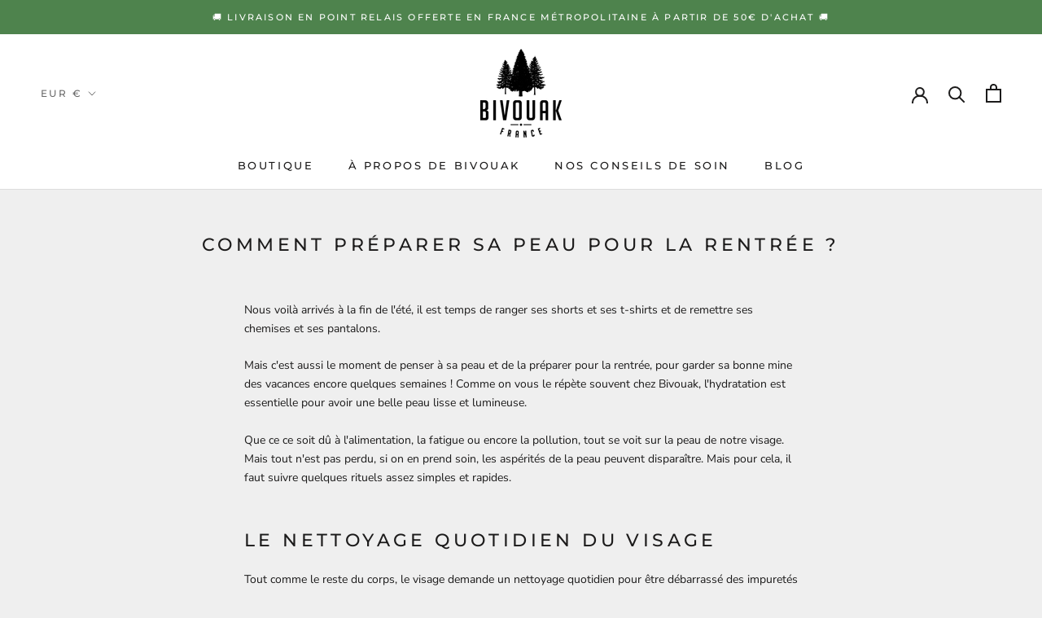

--- FILE ---
content_type: text/javascript;charset=UTF-8
request_url: https://d1liekpayvooaz.cloudfront.net/apps/customizery/customizery.js?shop=bivouak.myshopify.com
body_size: 56723
content:
;(function(){var customizeryConfig = {"optionSets":[],"enabled":true,"css":"","validate":"bound","dynamicBundlePriceBlock":false,"autoInject":true,"initializedTheme":null,"shopifyCartTransform":false,"currentTheme":null};
var UUID = "bivouak";
var DEV_MODE = false;
var loadConfig = false;
var autoInject = true;
var cdnPath = "\/\/d1liekpayvooaz.cloudfront.net\/apps\/customizery";
!function(e,t){"object"==typeof module&&"object"==typeof module.exports?module.exports=e.document?t(e,!0):function(e){if(!e.document)throw new Error("jQuery requires a window with a document");return t(e)}:t(e)}("undefined"!=typeof window?window:this,function(e,t){var n=[],i=n.slice,o=n.concat,r=n.push,a=n.indexOf,s={},p=s.toString,c=s.hasOwnProperty,d={},l="1.11.3",u=function(e,t){return new u.fn.init(e,t)},f=/^[\s\uFEFF\xA0]+|[\s\uFEFF\xA0]+$/g,h=/^-ms-/,m=/-([\da-z])/gi,g=function(e,t){return t.toUpperCase()};u.fn=u.prototype={jquery:l,constructor:u,selector:"",length:0,toArray:function(){return i.call(this)},get:function(e){return null!=e?0>e?this[e+this.length]:this[e]:i.call(this)},pushStack:function(e){var t=u.merge(this.constructor(),e);return t.prevObject=this,t.context=this.context,t},each:function(e,t){return u.each(this,e,t)},map:function(e){return this.pushStack(u.map(this,function(t,n){return e.call(t,n,t)}))},slice:function(){return this.pushStack(i.apply(this,arguments))},first:function(){return this.eq(0)},last:function(){return this.eq(-1)},eq:function(e){var t=this.length,n=+e+(0>e?t:0);return this.pushStack(n>=0&&t>n?[this[n]]:[])},end:function(){return this.prevObject||this.constructor(null)},push:r,sort:n.sort,splice:n.splice},u.extend=u.fn.extend=function(){var e,t,n,i,o,r,a=arguments[0]||{},s=1,p=arguments.length,c=!1;for("boolean"==typeof a&&(c=a,a=arguments[s]||{},s++),"object"==typeof a||u.isFunction(a)||(a={}),s===p&&(a=this,s--);p>s;s++)if(null!=(o=arguments[s]))for(i in o)e=a[i],n=o[i],a!==n&&(c&&n&&(u.isPlainObject(n)||(t=u.isArray(n)))?(t?(t=!1,r=e&&u.isArray(e)?e:[]):r=e&&u.isPlainObject(e)?e:{},a[i]=u.extend(c,r,n)):void 0!==n&&(a[i]=n));return a},u.extend({expando:"jQuery"+(l+Math.random()).replace(/\D/g,""),isReady:!0,error:function(e){throw new Error(e)},noop:function(){},isFunction:function(e){return"function"===u.type(e)},isArray:Array.isArray||function(e){return"array"===u.type(e)},isWindow:function(e){return null!=e&&e==e.window},isNumeric:function(e){return!u.isArray(e)&&e-parseFloat(e)+1>=0},isEmptyObject:function(e){var t;for(t in e)return!1;return!0},isPlainObject:function(e){var t;if(!e||"object"!==u.type(e)||e.nodeType||u.isWindow(e))return!1;try{if(e.constructor&&!c.call(e,"constructor")&&!c.call(e.constructor.prototype,"isPrototypeOf"))return!1}catch(n){return!1}if(d.ownLast)for(t in e)return c.call(e,t);for(t in e);return void 0===t||c.call(e,t)},type:function(e){return null==e?e+"":"object"==typeof e||"function"==typeof e?s[p.call(e)]||"object":typeof e},globalEval:function(t){t&&u.trim(t)&&(e.execScript||function(t){e.eval.call(e,t)})(t)},camelCase:function(e){return e.replace(h,"ms-").replace(m,g)},nodeName:function(e,t){return e.nodeName&&e.nodeName.toLowerCase()===t.toLowerCase()},each:function(e,t,n){var i,o=0,r=e.length,a=v(e);if(n){if(a)for(;r>o&&(i=t.apply(e[o],n),i!==!1);o++);else for(o in e)if(i=t.apply(e[o],n),i===!1)break}else if(a)for(;r>o&&(i=t.call(e[o],o,e[o]),i!==!1);o++);else for(o in e)if(i=t.call(e[o],o,e[o]),i===!1)break;return e},trim:function(e){return null==e?"":(e+"").replace(f,"")},makeArray:function(e,t){var n=t||[];return null!=e&&(v(Object(e))?u.merge(n,"string"==typeof e?[e]:e):r.call(n,e)),n},inArray:function(e,t,n){var i;if(t){if(a)return a.call(t,e,n);for(i=t.length,n=n?0>n?Math.max(0,i+n):n:0;i>n;n++)if(n in t&&t[n]===e)return n}return-1},merge:function(e,t){for(var n=+t.length,i=0,o=e.length;n>i;)e[o++]=t[i++];if(n!==n)for(;void 0!==t[i];)e[o++]=t[i++];return e.length=o,e},grep:function(e,t,n){for(var i,o=[],r=0,a=e.length,s=!n;a>r;r++)i=!t(e[r],r),i!==s&&o.push(e[r]);return o},map:function(e,t,n){var i,r=0,a=e.length,s=v(e),p=[];if(s)for(;a>r;r++)i=t(e[r],r,n),null!=i&&p.push(i);else for(r in e)i=t(e[r],r,n),null!=i&&p.push(i);return o.apply([],p)},guid:1,proxy:function(e,t){var n,o,r;return"string"==typeof t&&(r=e[t],t=e,e=r),u.isFunction(e)?(n=i.call(arguments,2),o=function(){return e.apply(t||this,n.concat(i.call(arguments)))},o.guid=e.guid=e.guid||u.guid++,o):void 0},now:function(){return+new Date},support:d}),u.each("Boolean Number String Function Array Date RegExp Object Error".split(" "),function(e,t){s["[object "+t+"]"]=t.toLowerCase()});function v(e){var t="length"in e&&e.length,n=u.type(e);return"function"!==n&&!u.isWindow(e)&&(!(1!==e.nodeType||!t)||("array"===n||0===t||"number"==typeof t&&t>0&&t-1 in e))}var y=function(e){var t,n,i,o,r,a,s,p,c,d,l,u,f,h,m,g,v,y,w,b="sizzle"+1*new Date,x=e.document,C=0,S=0,k=se(),T=se(),$=se(),E=function(e,t){return e===t&&(l=!0),0},M=1<<31,_={}.hasOwnProperty,N=[],A=N.pop,L=N.push,I=N.push,P=N.slice,j=function(e,t){for(var n=0,i=e.length;i>n;n++)if(e[n]===t)return n;return-1},D="checked|selected|async|autofocus|autoplay|controls|defer|disabled|hidden|ismap|loop|multiple|open|readonly|required|scoped",O="[\\x20\\t\\r\\n\\f]",H="(?:\\\\.|[\\w-]|[^\\x00-\\xa0])+",q=H.replace("w","w#"),F="\\["+O+"*("+H+")(?:"+O+"*([*^$|!~]?=)"+O+"*(?:'((?:\\\\.|[^\\\\'])*)'|\"((?:\\\\.|[^\\\\\"])*)\"|("+q+"))|)"+O+"*\\]",R=":("+H+")(?:\\((('((?:\\\\.|[^\\\\'])*)'|\"((?:\\\\.|[^\\\\\"])*)\")|((?:\\\\.|[^\\\\()[\\]]|"+F+")*)|.*)\\)|)",B=new RegExp(O+"+","g"),V=new RegExp("^"+O+"+|((?:^|[^\\\\])(?:\\\\.)*)"+O+"+$","g"),z=new RegExp("^"+O+"*,"+O+"*"),W=new RegExp("^"+O+"*([>+~]|"+O+")"+O+"*"),U=new RegExp("="+O+"*([^\\]'\"]*?)"+O+"*\\]","g"),X=new RegExp(R),J=new RegExp("^"+q+"$"),Q={ID:new RegExp("^#("+H+")"),CLASS:new RegExp("^\\.("+H+")"),TAG:new RegExp("^("+H.replace("w","w*")+")"),ATTR:new RegExp("^"+F),PSEUDO:new RegExp("^"+R),CHILD:new RegExp("^:(only|first|last|nth|nth-last)-(child|of-type)(?:\\("+O+"*(even|odd|(([+-]|)(\\d*)n|)"+O+"*(?:([+-]|)"+O+"*(\\d+)|))"+O+"*\\)|)","i"),bool:new RegExp("^(?:"+D+")$","i"),needsContext:new RegExp("^"+O+"*[>+~]|:(even|odd|eq|gt|lt|nth|first|last)(?:\\("+O+"*((?:-\\d)?\\d*)"+O+"*\\)|)(?=[^-]|$)","i")},G=/^(?:input|select|textarea|button)$/i,Y=/^h\d$/i,K=/^[^{]+\{\s*\[native \w/,Z=/^(?:#([\w-]+)|(\w+)|\.([\w-]+))$/,ee=/[+~]/,te=/'|\\/g,ne=new RegExp("\\\\([\\da-f]{1,6}"+O+"?|("+O+")|.)","ig"),ie=function(e,t,n){var i="0x"+t-65536;return i!==i||n?t:0>i?String.fromCharCode(i+65536):String.fromCharCode(i>>10|55296,1023&i|56320)},oe=function(){u()};try{I.apply(N=P.call(x.childNodes),x.childNodes),N[x.childNodes.length].nodeType}catch(re){I={apply:N.length?function(e,t){L.apply(e,P.call(t))}:function(e,t){for(var n=e.length,i=0;e[n++]=t[i++];);e.length=n-1}}}function ae(e,t,i,o){var r,s,c,d,l,h,v,y,C,S;if((t?t.ownerDocument||t:x)!==f&&u(t),t=t||f,i=i||[],d=t.nodeType,"string"!=typeof e||!e||1!==d&&9!==d&&11!==d)return i;if(!o&&m){if(11!==d&&(r=Z.exec(e)))if(c=r[1]){if(9===d){if(s=t.getElementById(c),!s||!s.parentNode)return i;if(s.id===c)return i.push(s),i}else if(t.ownerDocument&&(s=t.ownerDocument.getElementById(c))&&w(t,s)&&s.id===c)return i.push(s),i}else{if(r[2])return I.apply(i,t.getElementsByTagName(e)),i;if((c=r[3])&&n.getElementsByClassName)return I.apply(i,t.getElementsByClassName(c)),i}if(n.qsa&&(!g||!g.test(e))){if(y=v=b,C=t,S=1!==d&&e,1===d&&"object"!==t.nodeName.toLowerCase()){for(h=a(e),(v=t.getAttribute("id"))?y=v.replace(te,"\\$&"):t.setAttribute("id",y),y="[id='"+y+"'] ",l=h.length;l--;)h[l]=y+ve(h[l]);C=ee.test(e)&&me(t.parentNode)||t,S=h.join(",")}if(S)try{return I.apply(i,C.querySelectorAll(S)),i}catch(k){}finally{v||t.removeAttribute("id")}}}return p(e.replace(V,"$1"),t,i,o)}function se(){var e=[];function t(n,o){return e.push(n+" ")>i.cacheLength&&delete t[e.shift()],t[n+" "]=o}return t}function pe(e){return e[b]=!0,e}function ce(e){var t=f.createElement("div");try{return!!e(t)}catch(n){return!1}finally{t.parentNode&&t.parentNode.removeChild(t),t=null}}function de(e,t){for(var n=e.split("|"),o=e.length;o--;)i.attrHandle[n[o]]=t}function le(e,t){var n=t&&e,i=n&&1===e.nodeType&&1===t.nodeType&&(~t.sourceIndex||M)-(~e.sourceIndex||M);if(i)return i;if(n)for(;n=n.nextSibling;)if(n===t)return-1;return e?1:-1}function ue(e){return function(t){var n=t.nodeName.toLowerCase();return"input"===n&&t.type===e}}function fe(e){return function(t){var n=t.nodeName.toLowerCase();return("input"===n||"button"===n)&&t.type===e}}function he(e){return pe(function(t){return t=+t,pe(function(n,i){for(var o,r=e([],n.length,t),a=r.length;a--;)n[o=r[a]]&&(n[o]=!(i[o]=n[o]))})})}function me(e){return e&&"undefined"!=typeof e.getElementsByTagName&&e}n=ae.support={},r=ae.isXML=function(e){var t=e&&(e.ownerDocument||e).documentElement;return!!t&&"HTML"!==t.nodeName},u=ae.setDocument=function(e){var t,o,a=e?e.ownerDocument||e:x;return a!==f&&9===a.nodeType&&a.documentElement?(f=a,h=a.documentElement,o=a.defaultView,o&&o!==o.top&&(o.addEventListener?o.addEventListener("unload",oe,!1):o.attachEvent&&o.attachEvent("onunload",oe)),m=!r(a),n.attributes=ce(function(e){return e.className="i",!e.getAttribute("className")}),n.getElementsByTagName=ce(function(e){return e.appendChild(a.createComment("")),!e.getElementsByTagName("*").length}),n.getElementsByClassName=K.test(a.getElementsByClassName),n.getById=ce(function(e){return h.appendChild(e).id=b,!a.getElementsByName||!a.getElementsByName(b).length}),n.getById?(i.find.ID=function(e,t){if("undefined"!=typeof t.getElementById&&m){var n=t.getElementById(e);return n&&n.parentNode?[n]:[]}},i.filter.ID=function(e){var t=e.replace(ne,ie);return function(e){return e.getAttribute("id")===t}}):(delete i.find.ID,i.filter.ID=function(e){var t=e.replace(ne,ie);return function(e){var n="undefined"!=typeof e.getAttributeNode&&e.getAttributeNode("id");return n&&n.value===t}}),i.find.TAG=n.getElementsByTagName?function(e,t){return"undefined"!=typeof t.getElementsByTagName?t.getElementsByTagName(e):n.qsa?t.querySelectorAll(e):void 0}:function(e,t){var n,i=[],o=0,r=t.getElementsByTagName(e);if("*"===e){for(;n=r[o++];)1===n.nodeType&&i.push(n);return i}return r},i.find.CLASS=n.getElementsByClassName&&function(e,t){return m?t.getElementsByClassName(e):void 0},v=[],g=[],(n.qsa=K.test(a.querySelectorAll))&&(ce(function(e){h.appendChild(e).innerHTML="<a id='"+b+"'></a><select id='"+b+"-\f]' msallowcapture=''><option selected=''></option></select>",e.querySelectorAll("[msallowcapture^='']").length&&g.push("[*^$]="+O+"*(?:''|\"\")"),e.querySelectorAll("[selected]").length||g.push("\\["+O+"*(?:value|"+D+")"),e.querySelectorAll("[id~="+b+"-]").length||g.push("~="),e.querySelectorAll(":checked").length||g.push(":checked"),e.querySelectorAll("a#"+b+"+*").length||g.push(".#.+[+~]")}),ce(function(e){var t=a.createElement("input");t.setAttribute("type","hidden"),e.appendChild(t).setAttribute("name","D"),e.querySelectorAll("[name=d]").length&&g.push("name"+O+"*[*^$|!~]?="),e.querySelectorAll(":enabled").length||g.push(":enabled",":disabled"),e.querySelectorAll("*,:x"),g.push(",.*:")})),(n.matchesSelector=K.test(y=h.matches||h.webkitMatchesSelector||h.mozMatchesSelector||h.oMatchesSelector||h.msMatchesSelector))&&ce(function(e){n.disconnectedMatch=y.call(e,"div"),y.call(e,"[s!='']:x"),v.push("!=",R)}),g=g.length&&new RegExp(g.join("|")),v=v.length&&new RegExp(v.join("|")),t=K.test(h.compareDocumentPosition),w=t||K.test(h.contains)?function(e,t){var n=9===e.nodeType?e.documentElement:e,i=t&&t.parentNode;return e===i||!(!i||1!==i.nodeType||!(n.contains?n.contains(i):e.compareDocumentPosition&&16&e.compareDocumentPosition(i)))}:function(e,t){if(t)for(;t=t.parentNode;)if(t===e)return!0;return!1},E=t?function(e,t){if(e===t)return l=!0,0;var i=!e.compareDocumentPosition-!t.compareDocumentPosition;return i?i:(i=(e.ownerDocument||e)===(t.ownerDocument||t)?e.compareDocumentPosition(t):1,1&i||!n.sortDetached&&t.compareDocumentPosition(e)===i?e===a||e.ownerDocument===x&&w(x,e)?-1:t===a||t.ownerDocument===x&&w(x,t)?1:d?j(d,e)-j(d,t):0:4&i?-1:1)}:function(e,t){if(e===t)return l=!0,0;var n,i=0,o=e.parentNode,r=t.parentNode,s=[e],p=[t];if(!o||!r)return e===a?-1:t===a?1:o?-1:r?1:d?j(d,e)-j(d,t):0;if(o===r)return le(e,t);for(n=e;n=n.parentNode;)s.unshift(n);for(n=t;n=n.parentNode;)p.unshift(n);for(;s[i]===p[i];)i++;return i?le(s[i],p[i]):s[i]===x?-1:p[i]===x?1:0},a):f},ae.matches=function(e,t){return ae(e,null,null,t)},ae.matchesSelector=function(e,t){if((e.ownerDocument||e)!==f&&u(e),t=t.replace(U,"='$1']"),!(!n.matchesSelector||!m||v&&v.test(t)||g&&g.test(t)))try{var i=y.call(e,t);if(i||n.disconnectedMatch||e.document&&11!==e.document.nodeType)return i}catch(o){}return ae(t,f,null,[e]).length>0},ae.contains=function(e,t){return(e.ownerDocument||e)!==f&&u(e),w(e,t)},ae.attr=function(e,t){(e.ownerDocument||e)!==f&&u(e);var o=i.attrHandle[t.toLowerCase()],r=o&&_.call(i.attrHandle,t.toLowerCase())?o(e,t,!m):void 0;return void 0!==r?r:n.attributes||!m?e.getAttribute(t):(r=e.getAttributeNode(t))&&r.specified?r.value:null},ae.error=function(e){throw new Error("Syntax error, unrecognized expression: "+e)},ae.uniqueSort=function(e){var t,i=[],o=0,r=0;if(l=!n.detectDuplicates,d=!n.sortStable&&e.slice(0),e.sort(E),l){for(;t=e[r++];)t===e[r]&&(o=i.push(r));for(;o--;)e.splice(i[o],1)}return d=null,e},o=ae.getText=function(e){var t,n="",i=0,r=e.nodeType;if(r){if(1===r||9===r||11===r){if("string"==typeof e.textContent)return e.textContent;for(e=e.firstChild;e;e=e.nextSibling)n+=o(e)}else if(3===r||4===r)return e.nodeValue}else for(;t=e[i++];)n+=o(t);return n},i=ae.selectors={cacheLength:50,createPseudo:pe,match:Q,attrHandle:{},find:{},relative:{">":{dir:"parentNode",first:!0}," ":{dir:"parentNode"},"+":{dir:"previousSibling",first:!0},"~":{dir:"previousSibling"}},preFilter:{ATTR:function(e){return e[1]=e[1].replace(ne,ie),e[3]=(e[3]||e[4]||e[5]||"").replace(ne,ie),"~="===e[2]&&(e[3]=" "+e[3]+" "),e.slice(0,4)},CHILD:function(e){return e[1]=e[1].toLowerCase(),"nth"===e[1].slice(0,3)?(e[3]||ae.error(e[0]),e[4]=+(e[4]?e[5]+(e[6]||1):2*("even"===e[3]||"odd"===e[3])),e[5]=+(e[7]+e[8]||"odd"===e[3])):e[3]&&ae.error(e[0]),e},PSEUDO:function(e){var t,n=!e[6]&&e[2];return Q.CHILD.test(e[0])?null:(e[3]?e[2]=e[4]||e[5]||"":n&&X.test(n)&&(t=a(n,!0))&&(t=n.indexOf(")",n.length-t)-n.length)&&(e[0]=e[0].slice(0,t),e[2]=n.slice(0,t)),e.slice(0,3))}},filter:{TAG:function(e){var t=e.replace(ne,ie).toLowerCase();return"*"===e?function(){return!0}:function(e){return e.nodeName&&e.nodeName.toLowerCase()===t}},CLASS:function(e){var t=k[e+" "];return t||(t=new RegExp("(^|"+O+")"+e+"("+O+"|$)"))&&k(e,function(e){return t.test("string"==typeof e.className&&e.className||"undefined"!=typeof e.getAttribute&&e.getAttribute("class")||"")})},ATTR:function(e,t,n){return function(i){var o=ae.attr(i,e);return null==o?"!="===t:!t||(o+="","="===t?o===n:"!="===t?o!==n:"^="===t?n&&0===o.indexOf(n):"*="===t?n&&o.indexOf(n)>-1:"$="===t?n&&o.slice(-n.length)===n:"~="===t?(" "+o.replace(B," ")+" ").indexOf(n)>-1:"|="===t&&(o===n||o.slice(0,n.length+1)===n+"-"))}},CHILD:function(e,t,n,i,o){var r="nth"!==e.slice(0,3),a="last"!==e.slice(-4),s="of-type"===t;return 1===i&&0===o?function(e){return!!e.parentNode}:function(t,n,p){var c,d,l,u,f,h,m=r!==a?"nextSibling":"previousSibling",g=t.parentNode,v=s&&t.nodeName.toLowerCase(),y=!p&&!s;if(g){if(r){for(;m;){for(l=t;l=l[m];)if(s?l.nodeName.toLowerCase()===v:1===l.nodeType)return!1;h=m="only"===e&&!h&&"nextSibling"}return!0}if(h=[a?g.firstChild:g.lastChild],a&&y){for(d=g[b]||(g[b]={}),c=d[e]||[],f=c[0]===C&&c[1],u=c[0]===C&&c[2],l=f&&g.childNodes[f];l=++f&&l&&l[m]||(u=f=0)||h.pop();)if(1===l.nodeType&&++u&&l===t){d[e]=[C,f,u];break}}else if(y&&(c=(t[b]||(t[b]={}))[e])&&c[0]===C)u=c[1];else for(;(l=++f&&l&&l[m]||(u=f=0)||h.pop())&&((s?l.nodeName.toLowerCase()!==v:1!==l.nodeType)||!++u||(y&&((l[b]||(l[b]={}))[e]=[C,u]),l!==t)););return u-=o,u===i||u%i===0&&u/i>=0}}},PSEUDO:function(e,t){var n,o=i.pseudos[e]||i.setFilters[e.toLowerCase()]||ae.error("unsupported pseudo: "+e);return o[b]?o(t):o.length>1?(n=[e,e,"",t],i.setFilters.hasOwnProperty(e.toLowerCase())?pe(function(e,n){for(var i,r=o(e,t),a=r.length;a--;)i=j(e,r[a]),e[i]=!(n[i]=r[a])}):function(e){return o(e,0,n)}):o}},pseudos:{not:pe(function(e){var t=[],n=[],i=s(e.replace(V,"$1"));return i[b]?pe(function(e,t,n,o){for(var r,a=i(e,null,o,[]),s=e.length;s--;)(r=a[s])&&(e[s]=!(t[s]=r))}):function(e,o,r){return t[0]=e,i(t,null,r,n),t[0]=null,!n.pop()}}),has:pe(function(e){return function(t){return ae(e,t).length>0}}),contains:pe(function(e){return e=e.replace(ne,ie),function(t){return(t.textContent||t.innerText||o(t)).indexOf(e)>-1}}),lang:pe(function(e){return J.test(e||"")||ae.error("unsupported lang: "+e),e=e.replace(ne,ie).toLowerCase(),function(t){var n;do if(n=m?t.lang:t.getAttribute("xml:lang")||t.getAttribute("lang"))return n=n.toLowerCase(),n===e||0===n.indexOf(e+"-");while((t=t.parentNode)&&1===t.nodeType);return!1}}),target:function(t){var n=e.location&&e.location.hash;return n&&n.slice(1)===t.id},root:function(e){return e===h},focus:function(e){return e===f.activeElement&&(!f.hasFocus||f.hasFocus())&&!!(e.type||e.href||~e.tabIndex)},enabled:function(e){return e.disabled===!1},disabled:function(e){return e.disabled===!0},checked:function(e){var t=e.nodeName.toLowerCase();return"input"===t&&!!e.checked||"option"===t&&!!e.selected},selected:function(e){return e.parentNode&&e.parentNode.selectedIndex,e.selected===!0},empty:function(e){for(e=e.firstChild;e;e=e.nextSibling)if(e.nodeType<6)return!1;return!0},parent:function(e){return!i.pseudos.empty(e)},header:function(e){return Y.test(e.nodeName)},input:function(e){return G.test(e.nodeName)},button:function(e){var t=e.nodeName.toLowerCase();return"input"===t&&"button"===e.type||"button"===t},text:function(e){var t;return"input"===e.nodeName.toLowerCase()&&"text"===e.type&&(null==(t=e.getAttribute("type"))||"text"===t.toLowerCase())},first:he(function(){return[0]}),last:he(function(e,t){return[t-1]}),eq:he(function(e,t,n){return[0>n?n+t:n]}),even:he(function(e,t){for(var n=0;t>n;n+=2)e.push(n);return e}),odd:he(function(e,t){for(var n=1;t>n;n+=2)e.push(n);return e}),lt:he(function(e,t,n){for(var i=0>n?n+t:n;--i>=0;)e.push(i);return e}),gt:he(function(e,t,n){for(var i=0>n?n+t:n;++i<t;)e.push(i);return e})}},i.pseudos.nth=i.pseudos.eq;for(t in{radio:!0,checkbox:!0,file:!0,password:!0,image:!0})i.pseudos[t]=ue(t);for(t in{submit:!0,reset:!0})i.pseudos[t]=fe(t);function ge(){}ge.prototype=i.filters=i.pseudos,i.setFilters=new ge,a=ae.tokenize=function(e,t){var n,o,r,a,s,p,c,d=T[e+" "];if(d)return t?0:d.slice(0);for(s=e,p=[],c=i.preFilter;s;){(!n||(o=z.exec(s)))&&(o&&(s=s.slice(o[0].length)||s),p.push(r=[])),n=!1,(o=W.exec(s))&&(n=o.shift(),r.push({value:n,type:o[0].replace(V," ")}),s=s.slice(n.length));for(a in i.filter)!(o=Q[a].exec(s))||c[a]&&!(o=c[a](o))||(n=o.shift(),r.push({value:n,type:a,matches:o}),s=s.slice(n.length));if(!n)break}return t?s.length:s?ae.error(e):T(e,p).slice(0)};function ve(e){for(var t=0,n=e.length,i="";n>t;t++)i+=e[t].value;return i}function ye(e,t,n){var i=t.dir,o=n&&"parentNode"===i,r=S++;return t.first?function(t,n,r){for(;t=t[i];)if(1===t.nodeType||o)return e(t,n,r)}:function(t,n,a){var s,p,c=[C,r];if(a){for(;t=t[i];)if((1===t.nodeType||o)&&e(t,n,a))return!0}else for(;t=t[i];)if(1===t.nodeType||o){if(p=t[b]||(t[b]={}),(s=p[i])&&s[0]===C&&s[1]===r)return c[2]=s[2];if(p[i]=c,c[2]=e(t,n,a))return!0}}}function we(e){return e.length>1?function(t,n,i){for(var o=e.length;o--;)if(!e[o](t,n,i))return!1;return!0}:e[0]}function be(e,t,n){for(var i=0,o=t.length;o>i;i++)ae(e,t[i],n);return n}function xe(e,t,n,i,o){for(var r,a=[],s=0,p=e.length,c=null!=t;p>s;s++)(r=e[s])&&(!n||n(r,i,o))&&(a.push(r),c&&t.push(s));return a}function Ce(e,t,n,i,o,r){return i&&!i[b]&&(i=Ce(i)),o&&!o[b]&&(o=Ce(o,r)),pe(function(r,a,s,p){var c,d,l,u=[],f=[],h=a.length,m=r||be(t||"*",s.nodeType?[s]:s,[]),g=!e||!r&&t?m:xe(m,u,e,s,p),v=n?o||(r?e:h||i)?[]:a:g;if(n&&n(g,v,s,p),i)for(c=xe(v,f),i(c,[],s,p),d=c.length;d--;)(l=c[d])&&(v[f[d]]=!(g[f[d]]=l));if(r){if(o||e){if(o){for(c=[],d=v.length;d--;)(l=v[d])&&c.push(g[d]=l);o(null,v=[],c,p)}for(d=v.length;d--;)(l=v[d])&&(c=o?j(r,l):u[d])>-1&&(r[c]=!(a[c]=l))}}else v=xe(v===a?v.splice(h,v.length):v),o?o(null,a,v,p):I.apply(a,v)})}function Se(e){for(var t,n,o,r=e.length,a=i.relative[e[0].type],s=a||i.relative[" "],p=a?1:0,d=ye(function(e){return e===t},s,!0),l=ye(function(e){return j(t,e)>-1},s,!0),u=[function(e,n,i){var o=!a&&(i||n!==c)||((t=n).nodeType?d(e,n,i):l(e,n,i));return t=null,o}];r>p;p++)if(n=i.relative[e[p].type])u=[ye(we(u),n)];else{if(n=i.filter[e[p].type].apply(null,e[p].matches),n[b]){for(o=++p;r>o&&!i.relative[e[o].type];o++);return Ce(p>1&&we(u),p>1&&ve(e.slice(0,p-1).concat({value:" "===e[p-2].type?"*":""})).replace(V,"$1"),n,o>p&&Se(e.slice(p,o)),r>o&&Se(e=e.slice(o)),r>o&&ve(e))}u.push(n)}return we(u)}function ke(e,t){var n=t.length>0,o=e.length>0,r=function(r,a,s,p,d){var l,u,h,m=0,g="0",v=r&&[],y=[],w=c,b=r||o&&i.find.TAG("*",d),x=C+=null==w?1:Math.random()||.1,S=b.length;for(d&&(c=a!==f&&a);g!==S&&null!=(l=b[g]);g++){if(o&&l){for(u=0;h=e[u++];)if(h(l,a,s)){p.push(l);break}d&&(C=x)}n&&((l=!h&&l)&&m--,r&&v.push(l))}if(m+=g,n&&g!==m){for(u=0;h=t[u++];)h(v,y,a,s);if(r){if(m>0)for(;g--;)v[g]||y[g]||(y[g]=A.call(p));y=xe(y)}I.apply(p,y),d&&!r&&y.length>0&&m+t.length>1&&ae.uniqueSort(p)}return d&&(C=x,c=w),v};return n?pe(r):r}return s=ae.compile=function(e,t){var n,i=[],o=[],r=$[e+" "];if(!r){for(t||(t=a(e)),n=t.length;n--;)r=Se(t[n]),r[b]?i.push(r):o.push(r);r=$(e,ke(o,i)),r.selector=e}return r},p=ae.select=function(e,t,o,r){var p,c,d,l,u,f="function"==typeof e&&e,h=!r&&a(e=f.selector||e);if(o=o||[],1===h.length){if(c=h[0]=h[0].slice(0),c.length>2&&"ID"===(d=c[0]).type&&n.getById&&9===t.nodeType&&m&&i.relative[c[1].type]){if(t=(i.find.ID(d.matches[0].replace(ne,ie),t)||[])[0],!t)return o;f&&(t=t.parentNode),e=e.slice(c.shift().value.length)}for(p=Q.needsContext.test(e)?0:c.length;p--&&(d=c[p],!i.relative[l=d.type]);)if((u=i.find[l])&&(r=u(d.matches[0].replace(ne,ie),ee.test(c[0].type)&&me(t.parentNode)||t))){if(c.splice(p,1),e=r.length&&ve(c),!e)return I.apply(o,r),o;break}}return(f||s(e,h))(r,t,!m,o,ee.test(e)&&me(t.parentNode)||t),o},n.sortStable=b.split("").sort(E).join("")===b,n.detectDuplicates=!!l,u(),n.sortDetached=ce(function(e){return 1&e.compareDocumentPosition(f.createElement("div"))}),ce(function(e){return e.innerHTML="<a href='#'></a>","#"===e.firstChild.getAttribute("href")})||de("type|href|height|width",function(e,t,n){return n?void 0:e.getAttribute(t,"type"===t.toLowerCase()?1:2)}),n.attributes&&ce(function(e){return e.innerHTML="<input/>",e.firstChild.setAttribute("value",""),""===e.firstChild.getAttribute("value")})||de("value",function(e,t,n){return n||"input"!==e.nodeName.toLowerCase()?void 0:e.defaultValue}),ce(function(e){return null==e.getAttribute("disabled")})||de(D,function(e,t,n){var i;return n?void 0:e[t]===!0?t.toLowerCase():(i=e.getAttributeNode(t))&&i.specified?i.value:null}),ae}(e);u.find=y,u.expr=y.selectors,u.expr[":"]=u.expr.pseudos,u.unique=y.uniqueSort,u.text=y.getText,u.isXMLDoc=y.isXML,u.contains=y.contains;var w=u.expr.match.needsContext,b=/^<(\w+)\s*\/?>(?:<\/\1>|)$/,x=/^.[^:#\[\.,]*$/;function C(e,t,n){if(u.isFunction(t))return u.grep(e,function(e,i){return!!t.call(e,i,e)!==n});if(t.nodeType)return u.grep(e,function(e){return e===t!==n});if("string"==typeof t){if(x.test(t))return u.filter(t,e,n);t=u.filter(t,e)}return u.grep(e,function(e){return u.inArray(e,t)>=0!==n})}u.filter=function(e,t,n){var i=t[0];return n&&(e=":not("+e+")"),1===t.length&&1===i.nodeType?u.find.matchesSelector(i,e)?[i]:[]:u.find.matches(e,u.grep(t,function(e){return 1===e.nodeType}))},u.fn.extend({find:function(e){var t,n=[],i=this,o=i.length;if("string"!=typeof e)return this.pushStack(u(e).filter(function(){for(t=0;o>t;t++)if(u.contains(i[t],this))return!0}));for(t=0;o>t;t++)u.find(e,i[t],n);return n=this.pushStack(o>1?u.unique(n):n),n.selector=this.selector?this.selector+" "+e:e,n},filter:function(e){return this.pushStack(C(this,e||[],!1))},not:function(e){return this.pushStack(C(this,e||[],!0))},is:function(e){return!!C(this,"string"==typeof e&&w.test(e)?u(e):e||[],!1).length}});var S,k=e.document,T=/^(?:\s*(<[\w\W]+>)[^>]*|#([\w-]*))$/,$=u.fn.init=function(e,t){var n,i;if(!e)return this;if("string"==typeof e){if(n="<"===e.charAt(0)&&">"===e.charAt(e.length-1)&&e.length>=3?[null,e,null]:T.exec(e),!n||!n[1]&&t)return!t||t.jquery?(t||S).find(e):this.constructor(t).find(e);if(n[1]){if(t=t instanceof u?t[0]:t,u.merge(this,u.parseHTML(n[1],t&&t.nodeType?t.ownerDocument||t:k,!0)),b.test(n[1])&&u.isPlainObject(t))for(n in t)u.isFunction(this[n])?this[n](t[n]):this.attr(n,t[n]);return this}if(i=k.getElementById(n[2]),i&&i.parentNode){if(i.id!==n[2])return S.find(e);this.length=1,this[0]=i}return this.context=k,this.selector=e,this}return e.nodeType?(this.context=this[0]=e,this.length=1,this):u.isFunction(e)?"undefined"!=typeof S.ready?S.ready(e):e(u):(void 0!==e.selector&&(this.selector=e.selector,this.context=e.context),u.makeArray(e,this))};$.prototype=u.fn,S=u(k);var E=/^(?:parents|prev(?:Until|All))/,M={children:!0,contents:!0,next:!0,prev:!0};u.extend({dir:function(e,t,n){for(var i=[],o=e[t];o&&9!==o.nodeType&&(void 0===n||1!==o.nodeType||!u(o).is(n));)1===o.nodeType&&i.push(o),o=o[t];return i},sibling:function(e,t){for(var n=[];e;e=e.nextSibling)1===e.nodeType&&e!==t&&n.push(e);return n}}),u.fn.extend({has:function(e){var t,n=u(e,this),i=n.length;return this.filter(function(){for(t=0;i>t;t++)if(u.contains(this,n[t]))return!0})},closest:function(e,t){for(var n,i=0,o=this.length,r=[],a=w.test(e)||"string"!=typeof e?u(e,t||this.context):0;o>i;i++)for(n=this[i];n&&n!==t;n=n.parentNode)if(n.nodeType<11&&(a?a.index(n)>-1:1===n.nodeType&&u.find.matchesSelector(n,e))){r.push(n);break}return this.pushStack(r.length>1?u.unique(r):r)},index:function(e){return e?"string"==typeof e?u.inArray(this[0],u(e)):u.inArray(e.jquery?e[0]:e,this):this[0]&&this[0].parentNode?this.first().prevAll().length:-1},add:function(e,t){return this.pushStack(u.unique(u.merge(this.get(),u(e,t))))},addBack:function(e){return this.add(null==e?this.prevObject:this.prevObject.filter(e))}});function _(e,t){do e=e[t];while(e&&1!==e.nodeType);return e}u.each({parent:function(e){var t=e.parentNode;return t&&11!==t.nodeType?t:null},parents:function(e){return u.dir(e,"parentNode")},parentsUntil:function(e,t,n){return u.dir(e,"parentNode",n)},next:function(e){return _(e,"nextSibling")},prev:function(e){return _(e,"previousSibling")},nextAll:function(e){return u.dir(e,"nextSibling")},prevAll:function(e){return u.dir(e,"previousSibling")},nextUntil:function(e,t,n){return u.dir(e,"nextSibling",n)},prevUntil:function(e,t,n){return u.dir(e,"previousSibling",n)},siblings:function(e){return u.sibling((e.parentNode||{}).firstChild,e)},children:function(e){return u.sibling(e.firstChild)},contents:function(e){return u.nodeName(e,"iframe")?e.contentDocument||e.contentWindow.document:u.merge([],e.childNodes)}},function(e,t){u.fn[e]=function(n,i){var o=u.map(this,t,n);return"Until"!==e.slice(-5)&&(i=n),i&&"string"==typeof i&&(o=u.filter(i,o)),this.length>1&&(M[e]||(o=u.unique(o)),E.test(e)&&(o=o.reverse())),this.pushStack(o)}});var N=/\S+/g,A={};function L(e){var t=A[e]={};return u.each(e.match(N)||[],function(e,n){t[n]=!0}),t}u.Callbacks=function(e){e="string"==typeof e?A[e]||L(e):u.extend({},e);var t,n,i,o,r,a,s=[],p=!e.once&&[],c=function(l){for(n=e.memory&&l,i=!0,r=a||0,a=0,o=s.length,t=!0;s&&o>r;r++)if(s[r].apply(l[0],l[1])===!1&&e.stopOnFalse){n=!1;break}t=!1,s&&(p?p.length&&c(p.shift()):n?s=[]:d.disable())},d={add:function(){if(s){var i=s.length;!function r(t){u.each(t,function(t,n){var i=u.type(n);"function"===i?e.unique&&d.has(n)||s.push(n):n&&n.length&&"string"!==i&&r(n)})}(arguments),t?o=s.length:n&&(a=i,c(n))}return this},remove:function(){return s&&u.each(arguments,function(e,n){for(var i;(i=u.inArray(n,s,i))>-1;)s.splice(i,1),t&&(o>=i&&o--,r>=i&&r--)}),this},has:function(e){return e?u.inArray(e,s)>-1:!(!s||!s.length)},empty:function(){return s=[],o=0,this},disable:function(){return s=p=n=void 0,this},disabled:function(){return!s},lock:function(){return p=void 0,n||d.disable(),this},locked:function(){return!p},fireWith:function(e,n){return!s||i&&!p||(n=n||[],n=[e,n.slice?n.slice():n],t?p.push(n):c(n)),this},fire:function(){return d.fireWith(this,arguments),this},fired:function(){return!!i}};return d},u.extend({Deferred:function(e){var t=[["resolve","done",u.Callbacks("once memory"),"resolved"],["reject","fail",u.Callbacks("once memory"),"rejected"],["notify","progress",u.Callbacks("memory")]],n="pending",i={state:function(){return n},always:function(){return o.done(arguments).fail(arguments),this},then:function(){var e=arguments;return u.Deferred(function(n){u.each(t,function(t,r){var a=u.isFunction(e[t])&&e[t];o[r[1]](function(){var e=a&&a.apply(this,arguments);e&&u.isFunction(e.promise)?e.promise().done(n.resolve).fail(n.reject).progress(n.notify):n[r[0]+"With"](this===i?n.promise():this,a?[e]:arguments)})}),e=null}).promise()},promise:function(e){return null!=e?u.extend(e,i):i}},o={};return i.pipe=i.then,u.each(t,function(e,r){var a=r[2],s=r[3];i[r[1]]=a.add,s&&a.add(function(){n=s},t[1^e][2].disable,t[2][2].lock),o[r[0]]=function(){return o[r[0]+"With"](this===o?i:this,arguments),this},o[r[0]+"With"]=a.fireWith}),i.promise(o),e&&e.call(o,o),o},when:function(e){var t,n,o,r=0,a=i.call(arguments),s=a.length,p=1!==s||e&&u.isFunction(e.promise)?s:0,c=1===p?e:u.Deferred(),d=function(e,n,o){return function(r){n[e]=this,o[e]=arguments.length>1?i.call(arguments):r,o===t?c.notifyWith(n,o):--p||c.resolveWith(n,o)}};if(s>1)for(t=new Array(s),n=new Array(s),o=new Array(s);s>r;r++)a[r]&&u.isFunction(a[r].promise)?a[r].promise().done(d(r,o,a)).fail(c.reject).progress(d(r,n,t)):--p;return p||c.resolveWith(o,a),c.promise()}});var I;u.fn.ready=function(e){return u.ready.promise().done(e),this},u.extend({isReady:!1,readyWait:1,holdReady:function(e){e?u.readyWait++:u.ready(!0)},ready:function(e){if(e===!0?!--u.readyWait:!u.isReady){if(!k.body)return setTimeout(u.ready);u.isReady=!0,e!==!0&&--u.readyWait>0||(I.resolveWith(k,[u]),u.fn.triggerHandler&&(u(k).triggerHandler("ready"),u(k).off("ready")))}}});function P(){k.addEventListener?(k.removeEventListener("DOMContentLoaded",j,!1),e.removeEventListener("load",j,!1)):(k.detachEvent("onreadystatechange",j),e.detachEvent("onload",j))}function j(){(k.addEventListener||"load"===event.type||"complete"===k.readyState)&&(P(),u.ready())}u.ready.promise=function(t){if(!I)if(I=u.Deferred(),"complete"===k.readyState)setTimeout(u.ready);else if(k.addEventListener)k.addEventListener("DOMContentLoaded",j,!1),e.addEventListener("load",j,!1);else{k.attachEvent("onreadystatechange",j),e.attachEvent("onload",j);var n=!1;try{n=null==e.frameElement&&k.documentElement}catch(i){}n&&n.doScroll&&!function o(){if(!u.isReady){try{n.doScroll("left")}catch(e){return setTimeout(o,50)}P(),u.ready()}}()}return I.promise(t)};var D,O="undefined";for(D in u(d))break;d.ownLast="0"!==D,d.inlineBlockNeedsLayout=!1,u(function(){var e,t,n,i;n=k.getElementsByTagName("body")[0],n&&n.style&&(t=k.createElement("div"),i=k.createElement("div"),i.style.cssText="position:absolute;border:0;width:0;height:0;top:0;left:-9999px",n.appendChild(i).appendChild(t),typeof t.style.zoom!==O&&(t.style.cssText="display:inline;margin:0;border:0;padding:1px;width:1px;zoom:1",d.inlineBlockNeedsLayout=e=3===t.offsetWidth,e&&(n.style.zoom=1)),n.removeChild(i))}),function(){var e=k.createElement("div");if(null==d.deleteExpando){d.deleteExpando=!0;try{delete e.test}catch(t){d.deleteExpando=!1}}e=null}(),u.acceptData=function(e){var t=u.noData[(e.nodeName+" ").toLowerCase()],n=+e.nodeType||1;return(1===n||9===n)&&(!t||t!==!0&&e.getAttribute("classid")===t)};var H=/^(?:\{[\w\W]*\}|\[[\w\W]*\])$/,q=/([A-Z])/g;function F(e,t,n){if(void 0===n&&1===e.nodeType){var i="data-"+t.replace(q,"-$1").toLowerCase();if(n=e.getAttribute(i),"string"==typeof n){try{n="true"===n||"false"!==n&&("null"===n?null:+n+""===n?+n:H.test(n)?u.parseJSON(n):n)}catch(o){}u.data(e,t,n)}else n=void 0}return n}function R(e){var t;for(t in e)if(("data"!==t||!u.isEmptyObject(e[t]))&&"toJSON"!==t)return!1;return!0}function B(e,t,i,o){
if(u.acceptData(e)){var r,a,s=u.expando,p=e.nodeType,c=p?u.cache:e,d=p?e[s]:e[s]&&s;if(d&&c[d]&&(o||c[d].data)||void 0!==i||"string"!=typeof t)return d||(d=p?e[s]=n.pop()||u.guid++:s),c[d]||(c[d]=p?{}:{toJSON:u.noop}),("object"==typeof t||"function"==typeof t)&&(o?c[d]=u.extend(c[d],t):c[d].data=u.extend(c[d].data,t)),a=c[d],o||(a.data||(a.data={}),a=a.data),void 0!==i&&(a[u.camelCase(t)]=i),"string"==typeof t?(r=a[t],null==r&&(r=a[u.camelCase(t)])):r=a,r}}function V(e,t,n){if(u.acceptData(e)){var i,o,r=e.nodeType,a=r?u.cache:e,s=r?e[u.expando]:u.expando;if(a[s]){if(t&&(i=n?a[s]:a[s].data)){u.isArray(t)?t=t.concat(u.map(t,u.camelCase)):t in i?t=[t]:(t=u.camelCase(t),t=t in i?[t]:t.split(" ")),o=t.length;for(;o--;)delete i[t[o]];if(n?!R(i):!u.isEmptyObject(i))return}(n||(delete a[s].data,R(a[s])))&&(r?u.cleanData([e],!0):d.deleteExpando||a!=a.window?delete a[s]:a[s]=null)}}}u.extend({cache:{},noData:{"applet ":!0,"embed ":!0,"object ":"clsid:D27CDB6E-AE6D-11cf-96B8-444553540000"},hasData:function(e){return e=e.nodeType?u.cache[e[u.expando]]:e[u.expando],!!e&&!R(e)},data:function(e,t,n){return B(e,t,n)},removeData:function(e,t){return V(e,t)},_data:function(e,t,n){return B(e,t,n,!0)},_removeData:function(e,t){return V(e,t,!0)}}),u.fn.extend({data:function(e,t){var n,i,o,r=this[0],a=r&&r.attributes;if(void 0===e){if(this.length&&(o=u.data(r),1===r.nodeType&&!u._data(r,"parsedAttrs"))){for(n=a.length;n--;)a[n]&&(i=a[n].name,0===i.indexOf("data-")&&(i=u.camelCase(i.slice(5)),F(r,i,o[i])));u._data(r,"parsedAttrs",!0)}return o}return"object"==typeof e?this.each(function(){u.data(this,e)}):arguments.length>1?this.each(function(){u.data(this,e,t)}):r?F(r,e,u.data(r,e)):void 0},removeData:function(e){return this.each(function(){u.removeData(this,e)})}}),u.extend({queue:function(e,t,n){var i;return e?(t=(t||"fx")+"queue",i=u._data(e,t),n&&(!i||u.isArray(n)?i=u._data(e,t,u.makeArray(n)):i.push(n)),i||[]):void 0},dequeue:function(e,t){t=t||"fx";var n=u.queue(e,t),i=n.length,o=n.shift(),r=u._queueHooks(e,t),a=function(){u.dequeue(e,t)};"inprogress"===o&&(o=n.shift(),i--),o&&("fx"===t&&n.unshift("inprogress"),delete r.stop,o.call(e,a,r)),!i&&r&&r.empty.fire()},_queueHooks:function(e,t){var n=t+"queueHooks";return u._data(e,n)||u._data(e,n,{empty:u.Callbacks("once memory").add(function(){u._removeData(e,t+"queue"),u._removeData(e,n)})})}}),u.fn.extend({queue:function(e,t){var n=2;return"string"!=typeof e&&(t=e,e="fx",n--),arguments.length<n?u.queue(this[0],e):void 0===t?this:this.each(function(){var n=u.queue(this,e,t);u._queueHooks(this,e),"fx"===e&&"inprogress"!==n[0]&&u.dequeue(this,e)})},dequeue:function(e){return this.each(function(){u.dequeue(this,e)})},clearQueue:function(e){return this.queue(e||"fx",[])},promise:function(e,t){var n,i=1,o=u.Deferred(),r=this,a=this.length,s=function(){--i||o.resolveWith(r,[r])};for("string"!=typeof e&&(t=e,e=void 0),e=e||"fx";a--;)n=u._data(r[a],e+"queueHooks"),n&&n.empty&&(i++,n.empty.add(s));return s(),o.promise(t)}});var z=/[+-]?(?:\d*\.|)\d+(?:[eE][+-]?\d+|)/.source,W=["Top","Right","Bottom","Left"],U=function(e,t){return e=t||e,"none"===u.css(e,"display")||!u.contains(e.ownerDocument,e)},X=u.access=function(e,t,n,i,o,r,a){var s=0,p=e.length,c=null==n;if("object"===u.type(n)){o=!0;for(s in n)u.access(e,t,s,n[s],!0,r,a)}else if(void 0!==i&&(o=!0,u.isFunction(i)||(a=!0),c&&(a?(t.call(e,i),t=null):(c=t,t=function(e,t,n){return c.call(u(e),n)})),t))for(;p>s;s++)t(e[s],n,a?i:i.call(e[s],s,t(e[s],n)));return o?e:c?t.call(e):p?t(e[0],n):r},J=/^(?:checkbox|radio)$/i;!function(){var e=k.createElement("input"),t=k.createElement("div"),n=k.createDocumentFragment();if(t.innerHTML="  <link/><table></table><a href='/a'>a</a><input type='checkbox'/>",d.leadingWhitespace=3===t.firstChild.nodeType,d.tbody=!t.getElementsByTagName("tbody").length,d.htmlSerialize=!!t.getElementsByTagName("link").length,d.html5Clone="<:nav></:nav>"!==k.createElement("nav").cloneNode(!0).outerHTML,e.type="checkbox",e.checked=!0,n.appendChild(e),d.appendChecked=e.checked,t.innerHTML="<textarea>x</textarea>",d.noCloneChecked=!!t.cloneNode(!0).lastChild.defaultValue,n.appendChild(t),t.innerHTML="<input type='radio' checked='checked' name='t'/>",d.checkClone=t.cloneNode(!0).cloneNode(!0).lastChild.checked,d.noCloneEvent=!0,t.attachEvent&&(t.attachEvent("onclick",function(){d.noCloneEvent=!1}),t.cloneNode(!0).click()),null==d.deleteExpando){d.deleteExpando=!0;try{delete t.test}catch(i){d.deleteExpando=!1}}}(),function(){var t,n,i=k.createElement("div");for(t in{submit:!0,change:!0,focusin:!0})n="on"+t,(d[t+"Bubbles"]=n in e)||(i.setAttribute(n,"t"),d[t+"Bubbles"]=i.attributes[n].expando===!1);i=null}();var Q=/^(?:input|select|textarea)$/i,G=/^key/,Y=/^(?:mouse|pointer|contextmenu)|click/,K=/^(?:focusinfocus|focusoutblur)$/,Z=/^([^.]*)(?:\.(.+)|)$/;function ee(){return!0}function te(){return!1}function ne(){try{return k.activeElement}catch(e){}}u.event={global:{},add:function(e,t,n,i,o){var r,a,s,p,c,d,l,f,h,m,g,v=u._data(e);if(v){for(n.handler&&(p=n,n=p.handler,o=p.selector),n.guid||(n.guid=u.guid++),(a=v.events)||(a=v.events={}),(d=v.handle)||(d=v.handle=function(e){return typeof u===O||e&&u.event.triggered===e.type?void 0:u.event.dispatch.apply(d.elem,arguments)},d.elem=e),t=(t||"").match(N)||[""],s=t.length;s--;)r=Z.exec(t[s])||[],h=g=r[1],m=(r[2]||"").split(".").sort(),h&&(c=u.event.special[h]||{},h=(o?c.delegateType:c.bindType)||h,c=u.event.special[h]||{},l=u.extend({type:h,origType:g,data:i,handler:n,guid:n.guid,selector:o,needsContext:o&&u.expr.match.needsContext.test(o),namespace:m.join(".")},p),(f=a[h])||(f=a[h]=[],f.delegateCount=0,c.setup&&c.setup.call(e,i,m,d)!==!1||(e.addEventListener?e.addEventListener(h,d,!1):e.attachEvent&&e.attachEvent("on"+h,d))),c.add&&(c.add.call(e,l),l.handler.guid||(l.handler.guid=n.guid)),o?f.splice(f.delegateCount++,0,l):f.push(l),u.event.global[h]=!0);e=null}},remove:function(e,t,n,i,o){var r,a,s,p,c,d,l,f,h,m,g,v=u.hasData(e)&&u._data(e);if(v&&(d=v.events)){for(t=(t||"").match(N)||[""],c=t.length;c--;)if(s=Z.exec(t[c])||[],h=g=s[1],m=(s[2]||"").split(".").sort(),h){for(l=u.event.special[h]||{},h=(i?l.delegateType:l.bindType)||h,f=d[h]||[],s=s[2]&&new RegExp("(^|\\.)"+m.join("\\.(?:.*\\.|)")+"(\\.|$)"),p=r=f.length;r--;)a=f[r],!o&&g!==a.origType||n&&n.guid!==a.guid||s&&!s.test(a.namespace)||i&&i!==a.selector&&("**"!==i||!a.selector)||(f.splice(r,1),a.selector&&f.delegateCount--,l.remove&&l.remove.call(e,a));p&&!f.length&&(l.teardown&&l.teardown.call(e,m,v.handle)!==!1||u.removeEvent(e,h,v.handle),delete d[h])}else for(h in d)u.event.remove(e,h+t[c],n,i,!0);u.isEmptyObject(d)&&(delete v.handle,u._removeData(e,"events"))}},trigger:function(t,n,i,o){var r,a,s,p,d,l,f,h=[i||k],m=c.call(t,"type")?t.type:t,g=c.call(t,"namespace")?t.namespace.split("."):[];if(s=l=i=i||k,3!==i.nodeType&&8!==i.nodeType&&!K.test(m+u.event.triggered)&&(m.indexOf(".")>=0&&(g=m.split("."),m=g.shift(),g.sort()),a=m.indexOf(":")<0&&"on"+m,t=t[u.expando]?t:new u.Event(m,"object"==typeof t&&t),t.isTrigger=o?2:3,t.namespace=g.join("."),t.namespace_re=t.namespace?new RegExp("(^|\\.)"+g.join("\\.(?:.*\\.|)")+"(\\.|$)"):null,t.result=void 0,t.target||(t.target=i),n=null==n?[t]:u.makeArray(n,[t]),d=u.event.special[m]||{},o||!d.trigger||d.trigger.apply(i,n)!==!1)){if(!o&&!d.noBubble&&!u.isWindow(i)){for(p=d.delegateType||m,K.test(p+m)||(s=s.parentNode);s;s=s.parentNode)h.push(s),l=s;l===(i.ownerDocument||k)&&h.push(l.defaultView||l.parentWindow||e)}for(f=0;(s=h[f++])&&!t.isPropagationStopped();)t.type=f>1?p:d.bindType||m,r=(u._data(s,"events")||{})[t.type]&&u._data(s,"handle"),r&&r.apply(s,n),r=a&&s[a],r&&r.apply&&u.acceptData(s)&&(t.result=r.apply(s,n),t.result===!1&&t.preventDefault());if(t.type=m,!o&&!t.isDefaultPrevented()&&(!d._default||d._default.apply(h.pop(),n)===!1)&&u.acceptData(i)&&a&&i[m]&&!u.isWindow(i)){l=i[a],l&&(i[a]=null),u.event.triggered=m;try{i[m]()}catch(v){}u.event.triggered=void 0,l&&(i[a]=l)}return t.result}},dispatch:function(e){e=u.event.fix(e);var t,n,o,r,a,s=[],p=i.call(arguments),c=(u._data(this,"events")||{})[e.type]||[],d=u.event.special[e.type]||{};if(p[0]=e,e.delegateTarget=this,!d.preDispatch||d.preDispatch.call(this,e)!==!1){for(s=u.event.handlers.call(this,e,c),t=0;(r=s[t++])&&!e.isPropagationStopped();)for(e.currentTarget=r.elem,a=0;(o=r.handlers[a++])&&!e.isImmediatePropagationStopped();)(!e.namespace_re||e.namespace_re.test(o.namespace))&&(e.handleObj=o,e.data=o.data,n=((u.event.special[o.origType]||{}).handle||o.handler).apply(r.elem,p),void 0!==n&&(e.result=n)===!1&&(e.preventDefault(),e.stopPropagation()));return d.postDispatch&&d.postDispatch.call(this,e),e.result}},handlers:function(e,t){var n,i,o,r,a=[],s=t.delegateCount,p=e.target;if(s&&p.nodeType&&(!e.button||"click"!==e.type))for(;p!=this;p=p.parentNode||this)if(1===p.nodeType&&(p.disabled!==!0||"click"!==e.type)){for(o=[],r=0;s>r;r++)i=t[r],n=i.selector+" ",void 0===o[n]&&(o[n]=i.needsContext?u(n,this).index(p)>=0:u.find(n,this,null,[p]).length),o[n]&&o.push(i);o.length&&a.push({elem:p,handlers:o})}return s<t.length&&a.push({elem:this,handlers:t.slice(s)}),a},fix:function(e){if(e[u.expando])return e;var t,n,i,o=e.type,r=e,a=this.fixHooks[o];for(a||(this.fixHooks[o]=a=Y.test(o)?this.mouseHooks:G.test(o)?this.keyHooks:{}),i=a.props?this.props.concat(a.props):this.props,e=new u.Event(r),t=i.length;t--;)n=i[t],e[n]=r[n];return e.target||(e.target=r.srcElement||k),3===e.target.nodeType&&(e.target=e.target.parentNode),e.metaKey=!!e.metaKey,a.filter?a.filter(e,r):e},props:"altKey bubbles cancelable ctrlKey currentTarget eventPhase metaKey relatedTarget shiftKey target timeStamp view which".split(" "),fixHooks:{},keyHooks:{props:"char charCode key keyCode".split(" "),filter:function(e,t){return null==e.which&&(e.which=null!=t.charCode?t.charCode:t.keyCode),e}},mouseHooks:{props:"button buttons clientX clientY fromElement offsetX offsetY pageX pageY screenX screenY toElement".split(" "),filter:function(e,t){var n,i,o,r=t.button,a=t.fromElement;return null==e.pageX&&null!=t.clientX&&(i=e.target.ownerDocument||k,o=i.documentElement,n=i.body,e.pageX=t.clientX+(o&&o.scrollLeft||n&&n.scrollLeft||0)-(o&&o.clientLeft||n&&n.clientLeft||0),e.pageY=t.clientY+(o&&o.scrollTop||n&&n.scrollTop||0)-(o&&o.clientTop||n&&n.clientTop||0)),!e.relatedTarget&&a&&(e.relatedTarget=a===e.target?t.toElement:a),e.which||void 0===r||(e.which=1&r?1:2&r?3:4&r?2:0),e}},special:{load:{noBubble:!0},focus:{trigger:function(){if(this!==ne()&&this.focus)try{return this.focus(),!1}catch(e){}},delegateType:"focusin"},blur:{trigger:function(){return this===ne()&&this.blur?(this.blur(),!1):void 0},delegateType:"focusout"},click:{trigger:function(){return u.nodeName(this,"input")&&"checkbox"===this.type&&this.click?(this.click(),!1):void 0},_default:function(e){return u.nodeName(e.target,"a")}},beforeunload:{postDispatch:function(e){void 0!==e.result&&e.originalEvent&&(e.originalEvent.returnValue=e.result)}}},simulate:function(e,t,n,i){var o=u.extend(new u.Event,n,{type:e,isSimulated:!0,originalEvent:{}});i?u.event.trigger(o,null,t):u.event.dispatch.call(t,o),o.isDefaultPrevented()&&n.preventDefault()}},u.removeEvent=k.removeEventListener?function(e,t,n){e.removeEventListener&&e.removeEventListener(t,n,!1)}:function(e,t,n){var i="on"+t;e.detachEvent&&(typeof e[i]===O&&(e[i]=null),e.detachEvent(i,n))},u.Event=function(e,t){return this instanceof u.Event?(e&&e.type?(this.originalEvent=e,this.type=e.type,this.isDefaultPrevented=e.defaultPrevented||void 0===e.defaultPrevented&&e.returnValue===!1?ee:te):this.type=e,t&&u.extend(this,t),this.timeStamp=e&&e.timeStamp||u.now(),void(this[u.expando]=!0)):new u.Event(e,t)},u.Event.prototype={isDefaultPrevented:te,isPropagationStopped:te,isImmediatePropagationStopped:te,preventDefault:function(){var e=this.originalEvent;this.isDefaultPrevented=ee,e&&(e.preventDefault?e.preventDefault():e.returnValue=!1)},stopPropagation:function(){var e=this.originalEvent;this.isPropagationStopped=ee,e&&(e.stopPropagation&&e.stopPropagation(),e.cancelBubble=!0)},stopImmediatePropagation:function(){var e=this.originalEvent;this.isImmediatePropagationStopped=ee,e&&e.stopImmediatePropagation&&e.stopImmediatePropagation(),this.stopPropagation()}},u.each({mouseenter:"mouseover",mouseleave:"mouseout",pointerenter:"pointerover",pointerleave:"pointerout"},function(e,t){u.event.special[e]={delegateType:t,bindType:t,handle:function(e){var n,i=this,o=e.relatedTarget,r=e.handleObj;return(!o||o!==i&&!u.contains(i,o))&&(e.type=r.origType,n=r.handler.apply(this,arguments),e.type=t),n}}}),d.submitBubbles||(u.event.special.submit={setup:function(){return!u.nodeName(this,"form")&&void u.event.add(this,"click._submit keypress._submit",function(e){var t=e.target,n=u.nodeName(t,"input")||u.nodeName(t,"button")?t.form:void 0;n&&!u._data(n,"submitBubbles")&&(u.event.add(n,"submit._submit",function(e){e._submit_bubble=!0}),u._data(n,"submitBubbles",!0))})},postDispatch:function(e){e._submit_bubble&&(delete e._submit_bubble,this.parentNode&&!e.isTrigger&&u.event.simulate("submit",this.parentNode,e,!0))},teardown:function(){return!u.nodeName(this,"form")&&void u.event.remove(this,"._submit")}}),d.changeBubbles||(u.event.special.change={setup:function(){return Q.test(this.nodeName)?(("checkbox"===this.type||"radio"===this.type)&&(u.event.add(this,"propertychange._change",function(e){"checked"===e.originalEvent.propertyName&&(this._just_changed=!0)}),u.event.add(this,"click._change",function(e){this._just_changed&&!e.isTrigger&&(this._just_changed=!1),u.event.simulate("change",this,e,!0)})),!1):void u.event.add(this,"beforeactivate._change",function(e){var t=e.target;Q.test(t.nodeName)&&!u._data(t,"changeBubbles")&&(u.event.add(t,"change._change",function(e){!this.parentNode||e.isSimulated||e.isTrigger||u.event.simulate("change",this.parentNode,e,!0)}),u._data(t,"changeBubbles",!0))})},handle:function(e){var t=e.target;return this!==t||e.isSimulated||e.isTrigger||"radio"!==t.type&&"checkbox"!==t.type?e.handleObj.handler.apply(this,arguments):void 0},teardown:function(){return u.event.remove(this,"._change"),!Q.test(this.nodeName)}}),d.focusinBubbles||u.each({focus:"focusin",blur:"focusout"},function(e,t){var n=function(e){u.event.simulate(t,e.target,u.event.fix(e),!0)};u.event.special[t]={setup:function(){var i=this.ownerDocument||this,o=u._data(i,t);o||i.addEventListener(e,n,!0),u._data(i,t,(o||0)+1)},teardown:function(){var i=this.ownerDocument||this,o=u._data(i,t)-1;o?u._data(i,t,o):(i.removeEventListener(e,n,!0),u._removeData(i,t))}}}),u.fn.extend({on:function(e,t,n,i,o){var r,a;if("object"==typeof e){"string"!=typeof t&&(n=n||t,t=void 0);for(r in e)this.on(r,t,n,e[r],o);return this}if(null==n&&null==i?(i=t,n=t=void 0):null==i&&("string"==typeof t?(i=n,n=void 0):(i=n,n=t,t=void 0)),i===!1)i=te;else if(!i)return this;return 1===o&&(a=i,i=function(e){return u().off(e),a.apply(this,arguments)},i.guid=a.guid||(a.guid=u.guid++)),this.each(function(){u.event.add(this,e,i,n,t)})},one:function(e,t,n,i){return this.on(e,t,n,i,1)},off:function(e,t,n){var i,o;if(e&&e.preventDefault&&e.handleObj)return i=e.handleObj,u(e.delegateTarget).off(i.namespace?i.origType+"."+i.namespace:i.origType,i.selector,i.handler),this;if("object"==typeof e){for(o in e)this.off(o,t,e[o]);return this}return(t===!1||"function"==typeof t)&&(n=t,t=void 0),n===!1&&(n=te),this.each(function(){u.event.remove(this,e,n,t)})},trigger:function(e,t){return this.each(function(){u.event.trigger(e,t,this)})},triggerHandler:function(e,t){var n=this[0];return n?u.event.trigger(e,t,n,!0):void 0}});function ie(e){var t=oe.split("|"),n=e.createDocumentFragment();if(n.createElement)for(;t.length;)n.createElement(t.pop());return n}var oe="abbr|article|aside|audio|bdi|canvas|data|datalist|details|figcaption|figure|footer|header|hgroup|mark|meter|nav|output|progress|section|summary|time|video",re=/ jQuery\d+="(?:null|\d+)"/g,ae=new RegExp("<(?:"+oe+")[\\s/>]","i"),se=/^\s+/,pe=/<(?!area|br|col|embed|hr|img|input|link|meta|param)(([\w:]+)[^>]*)\/>/gi,ce=/<([\w:]+)/,de=/<tbody/i,le=/<|&#?\w+;/,ue=/<(?:script|style|link)/i,fe=/checked\s*(?:[^=]|=\s*.checked.)/i,he=/^$|\/(?:java|ecma)script/i,me=/^true\/(.*)/,ge=/^\s*<!(?:\[CDATA\[|--)|(?:\]\]|--)>\s*$/g,ve={option:[1,"<select multiple='multiple'>","</select>"],legend:[1,"<fieldset>","</fieldset>"],area:[1,"<map>","</map>"],param:[1,"<object>","</object>"],thead:[1,"<table>","</table>"],tr:[2,"<table><tbody>","</tbody></table>"],col:[2,"<table><tbody></tbody><colgroup>","</colgroup></table>"],td:[3,"<table><tbody><tr>","</tr></tbody></table>"],_default:d.htmlSerialize?[0,"",""]:[1,"X<div>","</div>"]},ye=ie(k),we=ye.appendChild(k.createElement("div"));ve.optgroup=ve.option,ve.tbody=ve.tfoot=ve.colgroup=ve.caption=ve.thead,ve.th=ve.td;function be(e,t){var n,i,o=0,r=typeof e.getElementsByTagName!==O?e.getElementsByTagName(t||"*"):typeof e.querySelectorAll!==O?e.querySelectorAll(t||"*"):void 0;if(!r)for(r=[],n=e.childNodes||e;null!=(i=n[o]);o++)!t||u.nodeName(i,t)?r.push(i):u.merge(r,be(i,t));return void 0===t||t&&u.nodeName(e,t)?u.merge([e],r):r}function xe(e){J.test(e.type)&&(e.defaultChecked=e.checked)}function Ce(e,t){return u.nodeName(e,"table")&&u.nodeName(11!==t.nodeType?t:t.firstChild,"tr")?e.getElementsByTagName("tbody")[0]||e.appendChild(e.ownerDocument.createElement("tbody")):e}function Se(e){return e.type=(null!==u.find.attr(e,"type"))+"/"+e.type,e}function ke(e){var t=me.exec(e.type);return t?e.type=t[1]:e.removeAttribute("type"),e}function Te(e,t){for(var n,i=0;null!=(n=e[i]);i++)u._data(n,"globalEval",!t||u._data(t[i],"globalEval"))}function $e(e,t){if(1===t.nodeType&&u.hasData(e)){var n,i,o,r=u._data(e),a=u._data(t,r),s=r.events;if(s){delete a.handle,a.events={};for(n in s)for(i=0,o=s[n].length;o>i;i++)u.event.add(t,n,s[n][i])}a.data&&(a.data=u.extend({},a.data))}}function Ee(e,t){var n,i,o;if(1===t.nodeType){if(n=t.nodeName.toLowerCase(),!d.noCloneEvent&&t[u.expando]){o=u._data(t);for(i in o.events)u.removeEvent(t,i,o.handle);t.removeAttribute(u.expando)}"script"===n&&t.text!==e.text?(Se(t).text=e.text,ke(t)):"object"===n?(t.parentNode&&(t.outerHTML=e.outerHTML),d.html5Clone&&e.innerHTML&&!u.trim(t.innerHTML)&&(t.innerHTML=e.innerHTML)):"input"===n&&J.test(e.type)?(t.defaultChecked=t.checked=e.checked,t.value!==e.value&&(t.value=e.value)):"option"===n?t.defaultSelected=t.selected=e.defaultSelected:("input"===n||"textarea"===n)&&(t.defaultValue=e.defaultValue)}}u.extend({clone:function(e,t,n){var i,o,r,a,s,p=u.contains(e.ownerDocument,e);if(d.html5Clone||u.isXMLDoc(e)||!ae.test("<"+e.nodeName+">")?r=e.cloneNode(!0):(we.innerHTML=e.outerHTML,we.removeChild(r=we.firstChild)),!(d.noCloneEvent&&d.noCloneChecked||1!==e.nodeType&&11!==e.nodeType||u.isXMLDoc(e)))for(i=be(r),s=be(e),a=0;null!=(o=s[a]);++a)i[a]&&Ee(o,i[a]);if(t)if(n)for(s=s||be(e),i=i||be(r),a=0;null!=(o=s[a]);a++)$e(o,i[a]);else $e(e,r);return i=be(r,"script"),i.length>0&&Te(i,!p&&be(e,"script")),i=s=o=null,r},buildFragment:function(e,t,n,i){for(var o,r,a,s,p,c,l,f=e.length,h=ie(t),m=[],g=0;f>g;g++)if(r=e[g],r||0===r)if("object"===u.type(r))u.merge(m,r.nodeType?[r]:r);else if(le.test(r)){for(s=s||h.appendChild(t.createElement("div")),p=(ce.exec(r)||["",""])[1].toLowerCase(),l=ve[p]||ve._default,s.innerHTML=l[1]+r.replace(pe,"<$1></$2>")+l[2],o=l[0];o--;)s=s.lastChild;if(!d.leadingWhitespace&&se.test(r)&&m.push(t.createTextNode(se.exec(r)[0])),!d.tbody)for(r="table"!==p||de.test(r)?"<table>"!==l[1]||de.test(r)?0:s:s.firstChild,o=r&&r.childNodes.length;o--;)u.nodeName(c=r.childNodes[o],"tbody")&&!c.childNodes.length&&r.removeChild(c);for(u.merge(m,s.childNodes),s.textContent="";s.firstChild;)s.removeChild(s.firstChild);s=h.lastChild}else m.push(t.createTextNode(r));for(s&&h.removeChild(s),d.appendChecked||u.grep(be(m,"input"),xe),g=0;r=m[g++];)if((!i||-1===u.inArray(r,i))&&(a=u.contains(r.ownerDocument,r),s=be(h.appendChild(r),"script"),a&&Te(s),n))for(o=0;r=s[o++];)he.test(r.type||"")&&n.push(r);return s=null,h},cleanData:function(e,t){for(var i,o,r,a,s=0,p=u.expando,c=u.cache,l=d.deleteExpando,f=u.event.special;null!=(i=e[s]);s++)if((t||u.acceptData(i))&&(r=i[p],a=r&&c[r])){if(a.events)for(o in a.events)f[o]?u.event.remove(i,o):u.removeEvent(i,o,a.handle);c[r]&&(delete c[r],l?delete i[p]:typeof i.removeAttribute!==O?i.removeAttribute(p):i[p]=null,n.push(r))}}}),u.fn.extend({text:function(e){return X(this,function(e){return void 0===e?u.text(this):this.empty().append((this[0]&&this[0].ownerDocument||k).createTextNode(e))},null,e,arguments.length)},append:function(){return this.domManip(arguments,function(e){if(1===this.nodeType||11===this.nodeType||9===this.nodeType){var t=Ce(this,e);t.appendChild(e)}})},prepend:function(){return this.domManip(arguments,function(e){if(1===this.nodeType||11===this.nodeType||9===this.nodeType){var t=Ce(this,e);t.insertBefore(e,t.firstChild)}})},before:function(){return this.domManip(arguments,function(e){this.parentNode&&this.parentNode.insertBefore(e,this)})},after:function(){return this.domManip(arguments,function(e){this.parentNode&&this.parentNode.insertBefore(e,this.nextSibling)})},remove:function(e,t){for(var n,i=e?u.filter(e,this):this,o=0;null!=(n=i[o]);o++)t||1!==n.nodeType||u.cleanData(be(n)),n.parentNode&&(t&&u.contains(n.ownerDocument,n)&&Te(be(n,"script")),n.parentNode.removeChild(n));return this},empty:function(){for(var e,t=0;null!=(e=this[t]);t++){for(1===e.nodeType&&u.cleanData(be(e,!1));e.firstChild;)e.removeChild(e.firstChild);e.options&&u.nodeName(e,"select")&&(e.options.length=0)}return this},clone:function(e,t){return e=null!=e&&e,t=null==t?e:t,this.map(function(){return u.clone(this,e,t)})},html:function(e){return X(this,function(e){var t=this[0]||{},n=0,i=this.length;if(void 0===e)return 1===t.nodeType?t.innerHTML.replace(re,""):void 0;if(!("string"!=typeof e||ue.test(e)||!d.htmlSerialize&&ae.test(e)||!d.leadingWhitespace&&se.test(e)||ve[(ce.exec(e)||["",""])[1].toLowerCase()])){e=e.replace(pe,"<$1></$2>");try{for(;i>n;n++)t=this[n]||{},1===t.nodeType&&(u.cleanData(be(t,!1)),t.innerHTML=e);t=0}catch(o){}}t&&this.empty().append(e)},null,e,arguments.length)},replaceWith:function(){var e=arguments[0];return this.domManip(arguments,function(t){e=this.parentNode,u.cleanData(be(this)),e&&e.replaceChild(t,this)}),e&&(e.length||e.nodeType)?this:this.remove()},detach:function(e){return this.remove(e,!0)},domManip:function(e,t){e=o.apply([],e);var n,i,r,a,s,p,c=0,l=this.length,f=this,h=l-1,m=e[0],g=u.isFunction(m);if(g||l>1&&"string"==typeof m&&!d.checkClone&&fe.test(m))return this.each(function(n){var i=f.eq(n);g&&(e[0]=m.call(this,n,i.html())),i.domManip(e,t)});if(l&&(p=u.buildFragment(e,this[0].ownerDocument,!1,this),n=p.firstChild,1===p.childNodes.length&&(p=n),n)){for(a=u.map(be(p,"script"),Se),r=a.length;l>c;c++)i=p,c!==h&&(i=u.clone(i,!0,!0),r&&u.merge(a,be(i,"script"))),t.call(this[c],i,c);if(r)for(s=a[a.length-1].ownerDocument,u.map(a,ke),c=0;r>c;c++)i=a[c],he.test(i.type||"")&&!u._data(i,"globalEval")&&u.contains(s,i)&&(i.src?u._evalUrl&&u._evalUrl(i.src):u.globalEval((i.text||i.textContent||i.innerHTML||"").replace(ge,"")));p=n=null}return this}}),u.each({appendTo:"append",prependTo:"prepend",insertBefore:"before",insertAfter:"after",replaceAll:"replaceWith"},function(e,t){u.fn[e]=function(e){for(var n,i=0,o=[],a=u(e),s=a.length-1;s>=i;i++)n=i===s?this:this.clone(!0),u(a[i])[t](n),r.apply(o,n.get());return this.pushStack(o)}});var Me,_e={};function Ne(t,n){var i,o=u(n.createElement(t)).appendTo(n.body),r=e.getDefaultComputedStyle&&(i=e.getDefaultComputedStyle(o[0]))?i.display:u.css(o[0],"display");return o.detach(),r}function Ae(e){var t=k,n=_e[e];return n||(n=Ne(e,t),"none"!==n&&n||(Me=(Me||u("<iframe frameborder='0' width='0' height='0'/>")).appendTo(t.documentElement),t=(Me[0].contentWindow||Me[0].contentDocument).document,t.write(),t.close(),n=Ne(e,t),Me.detach()),_e[e]=n),n}!function(){var e;d.shrinkWrapBlocks=function(){if(null!=e)return e;e=!1;var t,n,i;return n=k.getElementsByTagName("body")[0],n&&n.style?(t=k.createElement("div"),i=k.createElement("div"),i.style.cssText="position:absolute;border:0;width:0;height:0;top:0;left:-9999px",n.appendChild(i).appendChild(t),typeof t.style.zoom!==O&&(t.style.cssText="-webkit-box-sizing:content-box;-moz-box-sizing:content-box;box-sizing:content-box;display:block;margin:0;border:0;padding:1px;width:1px;zoom:1",t.appendChild(k.createElement("div")).style.width="5px",e=3!==t.offsetWidth),n.removeChild(i),e):void 0}}();var Le,Ie,Pe=/^margin/,je=new RegExp("^("+z+")(?!px)[a-z%]+$","i"),De=/^(top|right|bottom|left)$/;e.getComputedStyle?(Le=function(t){return t.ownerDocument.defaultView.opener?t.ownerDocument.defaultView.getComputedStyle(t,null):e.getComputedStyle(t,null)},Ie=function(e,t,n){var i,o,r,a,s=e.style;return n=n||Le(e),a=n?n.getPropertyValue(t)||n[t]:void 0,n&&(""!==a||u.contains(e.ownerDocument,e)||(a=u.style(e,t)),je.test(a)&&Pe.test(t)&&(i=s.width,o=s.minWidth,r=s.maxWidth,s.minWidth=s.maxWidth=s.width=a,a=n.width,s.width=i,s.minWidth=o,s.maxWidth=r)),void 0===a?a:a+""}):k.documentElement.currentStyle&&(Le=function(e){return e.currentStyle},Ie=function(e,t,n){var i,o,r,a,s=e.style;return n=n||Le(e),a=n?n[t]:void 0,null==a&&s&&s[t]&&(a=s[t]),je.test(a)&&!De.test(t)&&(i=s.left,o=e.runtimeStyle,r=o&&o.left,r&&(o.left=e.currentStyle.left),s.left="fontSize"===t?"1em":a,a=s.pixelLeft+"px",s.left=i,r&&(o.left=r)),void 0===a?a:a+""||"auto"});function Oe(e,t){return{get:function(){var n=e();if(null!=n)return n?void delete this.get:(this.get=t).apply(this,arguments)}}}!function(){var t,n,i,o,r,a,s;if(t=k.createElement("div"),t.innerHTML="  <link/><table></table><a href='/a'>a</a><input type='checkbox'/>",i=t.getElementsByTagName("a")[0],n=i&&i.style){n.cssText="float:left;opacity:.5",d.opacity="0.5"===n.opacity,d.cssFloat=!!n.cssFloat,t.style.backgroundClip="content-box",t.cloneNode(!0).style.backgroundClip="",d.clearCloneStyle="content-box"===t.style.backgroundClip,d.boxSizing=""===n.boxSizing||""===n.MozBoxSizing||""===n.WebkitBoxSizing,u.extend(d,{reliableHiddenOffsets:function(){return null==a&&p(),a},boxSizingReliable:function(){return null==r&&p(),r},pixelPosition:function(){return null==o&&p(),o},reliableMarginRight:function(){return null==s&&p(),s}});function p(){var t,n,i,p;n=k.getElementsByTagName("body")[0],n&&n.style&&(t=k.createElement("div"),i=k.createElement("div"),i.style.cssText="position:absolute;border:0;width:0;height:0;top:0;left:-9999px",n.appendChild(i).appendChild(t),t.style.cssText="-webkit-box-sizing:border-box;-moz-box-sizing:border-box;box-sizing:border-box;display:block;margin-top:1%;top:1%;border:1px;padding:1px;width:4px;position:absolute",o=r=!1,s=!0,e.getComputedStyle&&(o="1%"!==(e.getComputedStyle(t,null)||{}).top,r="4px"===(e.getComputedStyle(t,null)||{width:"4px"}).width,p=t.appendChild(k.createElement("div")),p.style.cssText=t.style.cssText="-webkit-box-sizing:content-box;-moz-box-sizing:content-box;box-sizing:content-box;display:block;margin:0;border:0;padding:0",p.style.marginRight=p.style.width="0",t.style.width="1px",s=!parseFloat((e.getComputedStyle(p,null)||{}).marginRight),t.removeChild(p)),t.innerHTML="<table><tr><td></td><td>t</td></tr></table>",p=t.getElementsByTagName("td"),p[0].style.cssText="margin:0;border:0;padding:0;display:none",a=0===p[0].offsetHeight,a&&(p[0].style.display="",p[1].style.display="none",a=0===p[0].offsetHeight),n.removeChild(i))}}}(),u.swap=function(e,t,n,i){var o,r,a={};for(r in t)a[r]=e.style[r],e.style[r]=t[r];o=n.apply(e,i||[]);for(r in t)e.style[r]=a[r];return o};var He=/alpha\([^)]*\)/i,qe=/opacity\s*=\s*([^)]*)/,Fe=/^(none|table(?!-c[ea]).+)/,Re=new RegExp("^("+z+")(.*)$","i"),Be=new RegExp("^([+-])=("+z+")","i"),Ve={position:"absolute",visibility:"hidden",display:"block"},ze={letterSpacing:"0",fontWeight:"400"},We=["Webkit","O","Moz","ms"];function Ue(e,t){if(t in e)return t;for(var n=t.charAt(0).toUpperCase()+t.slice(1),i=t,o=We.length;o--;)if(t=We[o]+n,t in e)return t;return i}function Xe(e,t){for(var n,i,o,r=[],a=0,s=e.length;s>a;a++)i=e[a],i.style&&(r[a]=u._data(i,"olddisplay"),n=i.style.display,t?(r[a]||"none"!==n||(i.style.display=""),""===i.style.display&&U(i)&&(r[a]=u._data(i,"olddisplay",Ae(i.nodeName)))):(o=U(i),(n&&"none"!==n||!o)&&u._data(i,"olddisplay",o?n:u.css(i,"display"))));for(a=0;s>a;a++)i=e[a],i.style&&(t&&"none"!==i.style.display&&""!==i.style.display||(i.style.display=t?r[a]||"":"none"));return e}function Je(e,t,n){var i=Re.exec(t);return i?Math.max(0,i[1]-(n||0))+(i[2]||"px"):t}function Qe(e,t,n,i,o){for(var r=n===(i?"border":"content")?4:"width"===t?1:0,a=0;4>r;r+=2)"margin"===n&&(a+=u.css(e,n+W[r],!0,o)),i?("content"===n&&(a-=u.css(e,"padding"+W[r],!0,o)),"margin"!==n&&(a-=u.css(e,"border"+W[r]+"Width",!0,o))):(a+=u.css(e,"padding"+W[r],!0,o),"padding"!==n&&(a+=u.css(e,"border"+W[r]+"Width",!0,o)));return a}function Ge(e,t,n){var i=!0,o="width"===t?e.offsetWidth:e.offsetHeight,r=Le(e),a=d.boxSizing&&"border-box"===u.css(e,"boxSizing",!1,r);if(0>=o||null==o){if(o=Ie(e,t,r),(0>o||null==o)&&(o=e.style[t]),je.test(o))return o;i=a&&(d.boxSizingReliable()||o===e.style[t]),o=parseFloat(o)||0}return o+Qe(e,t,n||(a?"border":"content"),i,r)+"px"}u.extend({cssHooks:{opacity:{get:function(e,t){if(t){var n=Ie(e,"opacity");return""===n?"1":n}}}},cssNumber:{columnCount:!0,fillOpacity:!0,flexGrow:!0,flexShrink:!0,fontWeight:!0,lineHeight:!0,opacity:!0,order:!0,orphans:!0,widows:!0,zIndex:!0,zoom:!0},cssProps:{"float":d.cssFloat?"cssFloat":"styleFloat"},style:function(e,t,n,i){if(e&&3!==e.nodeType&&8!==e.nodeType&&e.style){var o,r,a,s=u.camelCase(t),p=e.style;if(t=u.cssProps[s]||(u.cssProps[s]=Ue(p,s)),a=u.cssHooks[t]||u.cssHooks[s],void 0===n)return a&&"get"in a&&void 0!==(o=a.get(e,!1,i))?o:p[t];if(r=typeof n,"string"===r&&(o=Be.exec(n))&&(n=(o[1]+1)*o[2]+parseFloat(u.css(e,t)),r="number"),null!=n&&n===n&&("number"!==r||u.cssNumber[s]||(n+="px"),d.clearCloneStyle||""!==n||0!==t.indexOf("background")||(p[t]="inherit"),!(a&&"set"in a&&void 0===(n=a.set(e,n,i)))))try{p[t]=n}catch(c){}}},css:function(e,t,n,i){var o,r,a,s=u.camelCase(t);return t=u.cssProps[s]||(u.cssProps[s]=Ue(e.style,s)),a=u.cssHooks[t]||u.cssHooks[s],a&&"get"in a&&(r=a.get(e,!0,n)),void 0===r&&(r=Ie(e,t,i)),"normal"===r&&t in ze&&(r=ze[t]),""===n||n?(o=parseFloat(r),n===!0||u.isNumeric(o)?o||0:r):r}}),u.each(["height","width"],function(e,t){u.cssHooks[t]={get:function(e,n,i){return n?Fe.test(u.css(e,"display"))&&0===e.offsetWidth?u.swap(e,Ve,function(){return Ge(e,t,i)}):Ge(e,t,i):void 0},set:function(e,n,i){var o=i&&Le(e);return Je(e,n,i?Qe(e,t,i,d.boxSizing&&"border-box"===u.css(e,"boxSizing",!1,o),o):0)}}}),d.opacity||(u.cssHooks.opacity={get:function(e,t){return qe.test((t&&e.currentStyle?e.currentStyle.filter:e.style.filter)||"")?.01*parseFloat(RegExp.$1)+"":t?"1":""},set:function(e,t){var n=e.style,i=e.currentStyle,o=u.isNumeric(t)?"alpha(opacity="+100*t+")":"",r=i&&i.filter||n.filter||"";n.zoom=1,(t>=1||""===t)&&""===u.trim(r.replace(He,""))&&n.removeAttribute&&(n.removeAttribute("filter"),""===t||i&&!i.filter)||(n.filter=He.test(r)?r.replace(He,o):r+" "+o)}}),u.cssHooks.marginRight=Oe(d.reliableMarginRight,function(e,t){return t?u.swap(e,{display:"inline-block"},Ie,[e,"marginRight"]):void 0}),u.each({margin:"",padding:"",border:"Width"},function(e,t){u.cssHooks[e+t]={expand:function(n){for(var i=0,o={},r="string"==typeof n?n.split(" "):[n];4>i;i++)o[e+W[i]+t]=r[i]||r[i-2]||r[0];return o}},Pe.test(e)||(u.cssHooks[e+t].set=Je)}),u.fn.extend({css:function(e,t){return X(this,function(e,t,n){var i,o,r={},a=0;if(u.isArray(t)){for(i=Le(e),o=t.length;o>a;a++)r[t[a]]=u.css(e,t[a],!1,i);return r}return void 0!==n?u.style(e,t,n):u.css(e,t)},e,t,arguments.length>1)},show:function(){return Xe(this,!0)},hide:function(){return Xe(this)},toggle:function(e){return"boolean"==typeof e?e?this.show():this.hide():this.each(function(){U(this)?u(this).show():u(this).hide()})}});function Ye(e,t,n,i,o){return new Ye.prototype.init(e,t,n,i,o)}u.Tween=Ye,
Ye.prototype={constructor:Ye,init:function(e,t,n,i,o,r){this.elem=e,this.prop=n,this.easing=o||"swing",this.options=t,this.start=this.now=this.cur(),this.end=i,this.unit=r||(u.cssNumber[n]?"":"px")},cur:function(){var e=Ye.propHooks[this.prop];return e&&e.get?e.get(this):Ye.propHooks._default.get(this)},run:function(e){var t,n=Ye.propHooks[this.prop];return this.options.duration?this.pos=t=u.easing[this.easing](e,this.options.duration*e,0,1,this.options.duration):this.pos=t=e,this.now=(this.end-this.start)*t+this.start,this.options.step&&this.options.step.call(this.elem,this.now,this),n&&n.set?n.set(this):Ye.propHooks._default.set(this),this}},Ye.prototype.init.prototype=Ye.prototype,Ye.propHooks={_default:{get:function(e){var t;return null==e.elem[e.prop]||e.elem.style&&null!=e.elem.style[e.prop]?(t=u.css(e.elem,e.prop,""),t&&"auto"!==t?t:0):e.elem[e.prop]},set:function(e){u.fx.step[e.prop]?u.fx.step[e.prop](e):e.elem.style&&(null!=e.elem.style[u.cssProps[e.prop]]||u.cssHooks[e.prop])?u.style(e.elem,e.prop,e.now+e.unit):e.elem[e.prop]=e.now}}},Ye.propHooks.scrollTop=Ye.propHooks.scrollLeft={set:function(e){e.elem.nodeType&&e.elem.parentNode&&(e.elem[e.prop]=e.now)}},u.easing={linear:function(e){return e},swing:function(e){return.5-Math.cos(e*Math.PI)/2}},u.fx=Ye.prototype.init,u.fx.step={};var Ke,Ze,et=/^(?:toggle|show|hide)$/,tt=new RegExp("^(?:([+-])=|)("+z+")([a-z%]*)$","i"),nt=/queueHooks$/,it=[pt],ot={"*":[function(e,t){var n=this.createTween(e,t),i=n.cur(),o=tt.exec(t),r=o&&o[3]||(u.cssNumber[e]?"":"px"),a=(u.cssNumber[e]||"px"!==r&&+i)&&tt.exec(u.css(n.elem,e)),s=1,p=20;if(a&&a[3]!==r){r=r||a[3],o=o||[],a=+i||1;do s=s||".5",a/=s,u.style(n.elem,e,a+r);while(s!==(s=n.cur()/i)&&1!==s&&--p)}return o&&(a=n.start=+a||+i||0,n.unit=r,n.end=o[1]?a+(o[1]+1)*o[2]:+o[2]),n}]};function rt(){return setTimeout(function(){Ke=void 0}),Ke=u.now()}function at(e,t){var n,i={height:e},o=0;for(t=t?1:0;4>o;o+=2-t)n=W[o],i["margin"+n]=i["padding"+n]=e;return t&&(i.opacity=i.width=e),i}function st(e,t,n){for(var i,o=(ot[t]||[]).concat(ot["*"]),r=0,a=o.length;a>r;r++)if(i=o[r].call(n,t,e))return i}function pt(e,t,n){var i,o,r,a,s,p,c,l,f=this,h={},m=e.style,g=e.nodeType&&U(e),v=u._data(e,"fxshow");n.queue||(s=u._queueHooks(e,"fx"),null==s.unqueued&&(s.unqueued=0,p=s.empty.fire,s.empty.fire=function(){s.unqueued||p()}),s.unqueued++,f.always(function(){f.always(function(){s.unqueued--,u.queue(e,"fx").length||s.empty.fire()})})),1===e.nodeType&&("height"in t||"width"in t)&&(n.overflow=[m.overflow,m.overflowX,m.overflowY],c=u.css(e,"display"),l="none"===c?u._data(e,"olddisplay")||Ae(e.nodeName):c,"inline"===l&&"none"===u.css(e,"float")&&(d.inlineBlockNeedsLayout&&"inline"!==Ae(e.nodeName)?m.zoom=1:m.display="inline-block")),n.overflow&&(m.overflow="hidden",d.shrinkWrapBlocks()||f.always(function(){m.overflow=n.overflow[0],m.overflowX=n.overflow[1],m.overflowY=n.overflow[2]}));for(i in t)if(o=t[i],et.exec(o)){if(delete t[i],r=r||"toggle"===o,o===(g?"hide":"show")){if("show"!==o||!v||void 0===v[i])continue;g=!0}h[i]=v&&v[i]||u.style(e,i)}else c=void 0;if(u.isEmptyObject(h))"inline"===("none"===c?Ae(e.nodeName):c)&&(m.display=c);else{v?"hidden"in v&&(g=v.hidden):v=u._data(e,"fxshow",{}),r&&(v.hidden=!g),g?u(e).show():f.done(function(){u(e).hide()}),f.done(function(){var t;u._removeData(e,"fxshow");for(t in h)u.style(e,t,h[t])});for(i in h)a=st(g?v[i]:0,i,f),i in v||(v[i]=a.start,g&&(a.end=a.start,a.start="width"===i||"height"===i?1:0))}}function ct(e,t){var n,i,o,r,a;for(n in e)if(i=u.camelCase(n),o=t[i],r=e[n],u.isArray(r)&&(o=r[1],r=e[n]=r[0]),n!==i&&(e[i]=r,delete e[n]),a=u.cssHooks[i],a&&"expand"in a){r=a.expand(r),delete e[i];for(n in r)n in e||(e[n]=r[n],t[n]=o)}else t[i]=o}function dt(e,t,n){var i,o,r=0,a=it.length,s=u.Deferred().always(function(){delete p.elem}),p=function(){if(o)return!1;for(var t=Ke||rt(),n=Math.max(0,c.startTime+c.duration-t),i=n/c.duration||0,r=1-i,a=0,p=c.tweens.length;p>a;a++)c.tweens[a].run(r);return s.notifyWith(e,[c,r,n]),1>r&&p?n:(s.resolveWith(e,[c]),!1)},c=s.promise({elem:e,props:u.extend({},t),opts:u.extend(!0,{specialEasing:{}},n),originalProperties:t,originalOptions:n,startTime:Ke||rt(),duration:n.duration,tweens:[],createTween:function(t,n){var i=u.Tween(e,c.opts,t,n,c.opts.specialEasing[t]||c.opts.easing);return c.tweens.push(i),i},stop:function(t){var n=0,i=t?c.tweens.length:0;if(o)return this;for(o=!0;i>n;n++)c.tweens[n].run(1);return t?s.resolveWith(e,[c,t]):s.rejectWith(e,[c,t]),this}}),d=c.props;for(ct(d,c.opts.specialEasing);a>r;r++)if(i=it[r].call(c,e,d,c.opts))return i;return u.map(d,st,c),u.isFunction(c.opts.start)&&c.opts.start.call(e,c),u.fx.timer(u.extend(p,{elem:e,anim:c,queue:c.opts.queue})),c.progress(c.opts.progress).done(c.opts.done,c.opts.complete).fail(c.opts.fail).always(c.opts.always)}u.Animation=u.extend(dt,{tweener:function(e,t){u.isFunction(e)?(t=e,e=["*"]):e=e.split(" ");for(var n,i=0,o=e.length;o>i;i++)n=e[i],ot[n]=ot[n]||[],ot[n].unshift(t)},prefilter:function(e,t){t?it.unshift(e):it.push(e)}}),u.speed=function(e,t,n){var i=e&&"object"==typeof e?u.extend({},e):{complete:n||!n&&t||u.isFunction(e)&&e,duration:e,easing:n&&t||t&&!u.isFunction(t)&&t};return i.duration=u.fx.off?0:"number"==typeof i.duration?i.duration:i.duration in u.fx.speeds?u.fx.speeds[i.duration]:u.fx.speeds._default,(null==i.queue||i.queue===!0)&&(i.queue="fx"),i.old=i.complete,i.complete=function(){u.isFunction(i.old)&&i.old.call(this),i.queue&&u.dequeue(this,i.queue)},i},u.fn.extend({fadeTo:function(e,t,n,i){return this.filter(U).css("opacity",0).show().end().animate({opacity:t},e,n,i)},animate:function(e,t,n,i){var o=u.isEmptyObject(e),r=u.speed(t,n,i),a=function(){var t=dt(this,u.extend({},e),r);(o||u._data(this,"finish"))&&t.stop(!0)};return a.finish=a,o||r.queue===!1?this.each(a):this.queue(r.queue,a)},stop:function(e,t,n){var i=function(e){var t=e.stop;delete e.stop,t(n)};return"string"!=typeof e&&(n=t,t=e,e=void 0),t&&e!==!1&&this.queue(e||"fx",[]),this.each(function(){var t=!0,o=null!=e&&e+"queueHooks",r=u.timers,a=u._data(this);if(o)a[o]&&a[o].stop&&i(a[o]);else for(o in a)a[o]&&a[o].stop&&nt.test(o)&&i(a[o]);for(o=r.length;o--;)r[o].elem!==this||null!=e&&r[o].queue!==e||(r[o].anim.stop(n),t=!1,r.splice(o,1));(t||!n)&&u.dequeue(this,e)})},finish:function(e){return e!==!1&&(e=e||"fx"),this.each(function(){var t,n=u._data(this),i=n[e+"queue"],o=n[e+"queueHooks"],r=u.timers,a=i?i.length:0;for(n.finish=!0,u.queue(this,e,[]),o&&o.stop&&o.stop.call(this,!0),t=r.length;t--;)r[t].elem===this&&r[t].queue===e&&(r[t].anim.stop(!0),r.splice(t,1));for(t=0;a>t;t++)i[t]&&i[t].finish&&i[t].finish.call(this);delete n.finish})}}),u.each(["toggle","show","hide"],function(e,t){var n=u.fn[t];u.fn[t]=function(e,i,o){return null==e||"boolean"==typeof e?n.apply(this,arguments):this.animate(at(t,!0),e,i,o)}}),u.each({slideDown:at("show"),slideUp:at("hide"),slideToggle:at("toggle"),fadeIn:{opacity:"show"},fadeOut:{opacity:"hide"},fadeToggle:{opacity:"toggle"}},function(e,t){u.fn[e]=function(e,n,i){return this.animate(t,e,n,i)}}),u.timers=[],u.fx.tick=function(){var e,t=u.timers,n=0;for(Ke=u.now();n<t.length;n++)e=t[n],e()||t[n]!==e||t.splice(n--,1);t.length||u.fx.stop(),Ke=void 0},u.fx.timer=function(e){u.timers.push(e),e()?u.fx.start():u.timers.pop()},u.fx.interval=13,u.fx.start=function(){Ze||(Ze=setInterval(u.fx.tick,u.fx.interval))},u.fx.stop=function(){clearInterval(Ze),Ze=null},u.fx.speeds={slow:600,fast:200,_default:400},u.fn.delay=function(e,t){return e=u.fx?u.fx.speeds[e]||e:e,t=t||"fx",this.queue(t,function(t,n){var i=setTimeout(t,e);n.stop=function(){clearTimeout(i)}})},function(){var e,t,n,i,o;t=k.createElement("div"),t.setAttribute("className","t"),t.innerHTML="  <link/><table></table><a href='/a'>a</a><input type='checkbox'/>",i=t.getElementsByTagName("a")[0],n=k.createElement("select"),o=n.appendChild(k.createElement("option")),e=t.getElementsByTagName("input")[0],i.style.cssText="top:1px",d.getSetAttribute="t"!==t.className,d.style=/top/.test(i.getAttribute("style")),d.hrefNormalized="/a"===i.getAttribute("href"),d.checkOn=!!e.value,d.optSelected=o.selected,d.enctype=!!k.createElement("form").enctype,n.disabled=!0,d.optDisabled=!o.disabled,e=k.createElement("input"),e.setAttribute("value",""),d.input=""===e.getAttribute("value"),e.value="t",e.setAttribute("type","radio"),d.radioValue="t"===e.value}();var lt=/\r/g;u.fn.extend({val:function(e){var t,n,i,o=this[0];return arguments.length?(i=u.isFunction(e),this.each(function(n){var o;1===this.nodeType&&(o=i?e.call(this,n,u(this).val()):e,null==o?o="":"number"==typeof o?o+="":u.isArray(o)&&(o=u.map(o,function(e){return null==e?"":e+""})),t=u.valHooks[this.type]||u.valHooks[this.nodeName.toLowerCase()],t&&"set"in t&&void 0!==t.set(this,o,"value")||(this.value=o))})):o?(t=u.valHooks[o.type]||u.valHooks[o.nodeName.toLowerCase()],t&&"get"in t&&void 0!==(n=t.get(o,"value"))?n:(n=o.value,"string"==typeof n?n.replace(lt,""):null==n?"":n)):void 0}}),u.extend({valHooks:{option:{get:function(e){var t=u.find.attr(e,"value");return null!=t?t:u.trim(u.text(e))}},select:{get:function(e){for(var t,n,i=e.options,o=e.selectedIndex,r="select-one"===e.type||0>o,a=r?null:[],s=r?o+1:i.length,p=0>o?s:r?o:0;s>p;p++)if(n=i[p],!(!n.selected&&p!==o||(d.optDisabled?n.disabled:null!==n.getAttribute("disabled"))||n.parentNode.disabled&&u.nodeName(n.parentNode,"optgroup"))){if(t=u(n).val(),r)return t;a.push(t)}return a},set:function(e,t){for(var n,i,o=e.options,r=u.makeArray(t),a=o.length;a--;)if(i=o[a],u.inArray(u.valHooks.option.get(i),r)>=0)try{i.selected=n=!0}catch(s){i.scrollHeight}else i.selected=!1;return n||(e.selectedIndex=-1),o}}}}),u.each(["radio","checkbox"],function(){u.valHooks[this]={set:function(e,t){return u.isArray(t)?e.checked=u.inArray(u(e).val(),t)>=0:void 0}},d.checkOn||(u.valHooks[this].get=function(e){return null===e.getAttribute("value")?"on":e.value})});var ut,ft,ht=u.expr.attrHandle,mt=/^(?:checked|selected)$/i,gt=d.getSetAttribute,vt=d.input;u.fn.extend({attr:function(e,t){return X(this,u.attr,e,t,arguments.length>1)},removeAttr:function(e){return this.each(function(){u.removeAttr(this,e)})}}),u.extend({attr:function(e,t,n){var i,o,r=e.nodeType;if(e&&3!==r&&8!==r&&2!==r)return typeof e.getAttribute===O?u.prop(e,t,n):(1===r&&u.isXMLDoc(e)||(t=t.toLowerCase(),i=u.attrHooks[t]||(u.expr.match.bool.test(t)?ft:ut)),void 0===n?i&&"get"in i&&null!==(o=i.get(e,t))?o:(o=u.find.attr(e,t),null==o?void 0:o):null!==n?i&&"set"in i&&void 0!==(o=i.set(e,n,t))?o:(e.setAttribute(t,n+""),n):void u.removeAttr(e,t))},removeAttr:function(e,t){var n,i,o=0,r=t&&t.match(N);if(r&&1===e.nodeType)for(;n=r[o++];)i=u.propFix[n]||n,u.expr.match.bool.test(n)?vt&&gt||!mt.test(n)?e[i]=!1:e[u.camelCase("default-"+n)]=e[i]=!1:u.attr(e,n,""),e.removeAttribute(gt?n:i)},attrHooks:{type:{set:function(e,t){if(!d.radioValue&&"radio"===t&&u.nodeName(e,"input")){var n=e.value;return e.setAttribute("type",t),n&&(e.value=n),t}}}}}),ft={set:function(e,t,n){return t===!1?u.removeAttr(e,n):vt&&gt||!mt.test(n)?e.setAttribute(!gt&&u.propFix[n]||n,n):e[u.camelCase("default-"+n)]=e[n]=!0,n}},u.each(u.expr.match.bool.source.match(/\w+/g),function(e,t){var n=ht[t]||u.find.attr;ht[t]=vt&&gt||!mt.test(t)?function(e,t,i){var o,r;return i||(r=ht[t],ht[t]=o,o=null!=n(e,t,i)?t.toLowerCase():null,ht[t]=r),o}:function(e,t,n){return n?void 0:e[u.camelCase("default-"+t)]?t.toLowerCase():null}}),vt&&gt||(u.attrHooks.value={set:function(e,t,n){return u.nodeName(e,"input")?void(e.defaultValue=t):ut&&ut.set(e,t,n)}}),gt||(ut={set:function(e,t,n){var i=e.getAttributeNode(n);return i||e.setAttributeNode(i=e.ownerDocument.createAttribute(n)),i.value=t+="","value"===n||t===e.getAttribute(n)?t:void 0}},ht.id=ht.name=ht.coords=function(e,t,n){var i;return n?void 0:(i=e.getAttributeNode(t))&&""!==i.value?i.value:null},u.valHooks.button={get:function(e,t){var n=e.getAttributeNode(t);return n&&n.specified?n.value:void 0},set:ut.set},u.attrHooks.contenteditable={set:function(e,t,n){ut.set(e,""!==t&&t,n)}},u.each(["width","height"],function(e,t){u.attrHooks[t]={set:function(e,n){return""===n?(e.setAttribute(t,"auto"),n):void 0}}})),d.style||(u.attrHooks.style={get:function(e){return e.style.cssText||void 0},set:function(e,t){return e.style.cssText=t+""}});var yt=/^(?:input|select|textarea|button|object)$/i,wt=/^(?:a|area)$/i;u.fn.extend({prop:function(e,t){return X(this,u.prop,e,t,arguments.length>1)},removeProp:function(e){return e=u.propFix[e]||e,this.each(function(){try{this[e]=void 0,delete this[e]}catch(t){}})}}),u.extend({propFix:{"for":"htmlFor","class":"className"},prop:function(e,t,n){var i,o,r,a=e.nodeType;if(e&&3!==a&&8!==a&&2!==a)return r=1!==a||!u.isXMLDoc(e),r&&(t=u.propFix[t]||t,o=u.propHooks[t]),void 0!==n?o&&"set"in o&&void 0!==(i=o.set(e,n,t))?i:e[t]=n:o&&"get"in o&&null!==(i=o.get(e,t))?i:e[t]},propHooks:{tabIndex:{get:function(e){var t=u.find.attr(e,"tabindex");return t?parseInt(t,10):yt.test(e.nodeName)||wt.test(e.nodeName)&&e.href?0:-1}}}}),d.hrefNormalized||u.each(["href","src"],function(e,t){u.propHooks[t]={get:function(e){return e.getAttribute(t,4)}}}),d.optSelected||(u.propHooks.selected={get:function(e){var t=e.parentNode;return t&&(t.selectedIndex,t.parentNode&&t.parentNode.selectedIndex),null}}),u.each(["tabIndex","readOnly","maxLength","cellSpacing","cellPadding","rowSpan","colSpan","useMap","frameBorder","contentEditable"],function(){u.propFix[this.toLowerCase()]=this}),d.enctype||(u.propFix.enctype="encoding");var bt=/[\t\r\n\f]/g;u.fn.extend({addClass:function(e){var t,n,i,o,r,a,s=0,p=this.length,c="string"==typeof e&&e;if(u.isFunction(e))return this.each(function(t){u(this).addClass(e.call(this,t,this.className))});if(c)for(t=(e||"").match(N)||[];p>s;s++)if(n=this[s],i=1===n.nodeType&&(n.className?(" "+n.className+" ").replace(bt," "):" ")){for(r=0;o=t[r++];)i.indexOf(" "+o+" ")<0&&(i+=o+" ");a=u.trim(i),n.className!==a&&(n.className=a)}return this},removeClass:function(e){var t,n,i,o,r,a,s=0,p=this.length,c=0===arguments.length||"string"==typeof e&&e;if(u.isFunction(e))return this.each(function(t){u(this).removeClass(e.call(this,t,this.className))});if(c)for(t=(e||"").match(N)||[];p>s;s++)if(n=this[s],i=1===n.nodeType&&(n.className?(" "+n.className+" ").replace(bt," "):"")){for(r=0;o=t[r++];)for(;i.indexOf(" "+o+" ")>=0;)i=i.replace(" "+o+" "," ");a=e?u.trim(i):"",n.className!==a&&(n.className=a)}return this},toggleClass:function(e,t){var n=typeof e;return"boolean"==typeof t&&"string"===n?t?this.addClass(e):this.removeClass(e):this.each(u.isFunction(e)?function(n){u(this).toggleClass(e.call(this,n,this.className,t),t)}:function(){if("string"===n)for(var t,i=0,o=u(this),r=e.match(N)||[];t=r[i++];)o.hasClass(t)?o.removeClass(t):o.addClass(t);else(n===O||"boolean"===n)&&(this.className&&u._data(this,"__className__",this.className),this.className=this.className||e===!1?"":u._data(this,"__className__")||"")})},hasClass:function(e){for(var t=" "+e+" ",n=0,i=this.length;i>n;n++)if(1===this[n].nodeType&&(" "+this[n].className+" ").replace(bt," ").indexOf(t)>=0)return!0;return!1}}),u.each("blur focus focusin focusout load resize scroll unload click dblclick mousedown mouseup mousemove mouseover mouseout mouseenter mouseleave change select submit keydown keypress keyup error contextmenu".split(" "),function(e,t){u.fn[t]=function(e,n){return arguments.length>0?this.on(t,null,e,n):this.trigger(t)}}),u.fn.extend({hover:function(e,t){return this.mouseenter(e).mouseleave(t||e)},bind:function(e,t,n){return this.on(e,null,t,n)},unbind:function(e,t){return this.off(e,null,t)},delegate:function(e,t,n,i){return this.on(t,e,n,i)},undelegate:function(e,t,n){return 1===arguments.length?this.off(e,"**"):this.off(t,e||"**",n)}});var xt=u.now(),Ct=/\?/,St=/(,)|(\[|{)|(}|])|"(?:[^"\\\r\n]|\\["\\\/bfnrt]|\\u[\da-fA-F]{4})*"\s*:?|true|false|null|-?(?!0\d)\d+(?:\.\d+|)(?:[eE][+-]?\d+|)/g;u.parseJSON=function(t){if(e.JSON&&e.JSON.parse)return e.JSON.parse(t+"");var n,i=null,o=u.trim(t+"");return o&&!u.trim(o.replace(St,function(e,t,o,r){return n&&t&&(i=0),0===i?e:(n=o||t,i+=!r-!o,"")}))?Function("return "+o)():u.error("Invalid JSON: "+t)},u.parseXML=function(t){var n,i;if(!t||"string"!=typeof t)return null;try{e.DOMParser?(i=new DOMParser,n=i.parseFromString(t,"text/xml")):(n=new ActiveXObject("Microsoft.XMLDOM"),n.async="false",n.loadXML(t))}catch(o){n=void 0}return n&&n.documentElement&&!n.getElementsByTagName("parsererror").length||u.error("Invalid XML: "+t),n};var kt,Tt,$t=/#.*$/,Et=/([?&])_=[^&]*/,Mt=/^(.*?):[ \t]*([^\r\n]*)\r?$/gm,_t=/^(?:about|app|app-storage|.+-extension|file|res|widget):$/,Nt=/^(?:GET|HEAD)$/,At=/^\/\//,Lt=/^([\w.+-]+:)(?:\/\/(?:[^\/?#]*@|)([^\/?#:]*)(?::(\d+)|)|)/,It={},Pt={},jt="*/".concat("*");try{Tt=location.href}catch(Dt){Tt=k.createElement("a"),Tt.href="",Tt=Tt.href}kt=Lt.exec(Tt.toLowerCase())||[];function Ot(e){return function(t,n){"string"!=typeof t&&(n=t,t="*");var i,o=0,r=t.toLowerCase().match(N)||[];if(u.isFunction(n))for(;i=r[o++];)"+"===i.charAt(0)?(i=i.slice(1)||"*",(e[i]=e[i]||[]).unshift(n)):(e[i]=e[i]||[]).push(n)}}function Ht(e,t,n,i){var o={},r=e===Pt;function a(s){var p;return o[s]=!0,u.each(e[s]||[],function(e,s){var c=s(t,n,i);return"string"!=typeof c||r||o[c]?r?!(p=c):void 0:(t.dataTypes.unshift(c),a(c),!1)}),p}return a(t.dataTypes[0])||!o["*"]&&a("*")}function qt(e,t){var n,i,o=u.ajaxSettings.flatOptions||{};for(i in t)void 0!==t[i]&&((o[i]?e:n||(n={}))[i]=t[i]);return n&&u.extend(!0,e,n),e}function Ft(e,t,n){for(var i,o,r,a,s=e.contents,p=e.dataTypes;"*"===p[0];)p.shift(),void 0===o&&(o=e.mimeType||t.getResponseHeader("Content-Type"));if(o)for(a in s)if(s[a]&&s[a].test(o)){p.unshift(a);break}if(p[0]in n)r=p[0];else{for(a in n){if(!p[0]||e.converters[a+" "+p[0]]){r=a;break}i||(i=a)}r=r||i}return r?(r!==p[0]&&p.unshift(r),n[r]):void 0}function Rt(e,t,n,i){var o,r,a,s,p,c={},d=e.dataTypes.slice();if(d[1])for(a in e.converters)c[a.toLowerCase()]=e.converters[a];for(r=d.shift();r;)if(e.responseFields[r]&&(n[e.responseFields[r]]=t),!p&&i&&e.dataFilter&&(t=e.dataFilter(t,e.dataType)),p=r,r=d.shift())if("*"===r)r=p;else if("*"!==p&&p!==r){if(a=c[p+" "+r]||c["* "+r],!a)for(o in c)if(s=o.split(" "),s[1]===r&&(a=c[p+" "+s[0]]||c["* "+s[0]])){a===!0?a=c[o]:c[o]!==!0&&(r=s[0],d.unshift(s[1]));break}if(a!==!0)if(a&&e["throws"])t=a(t);else try{t=a(t)}catch(l){return{state:"parsererror",error:a?l:"No conversion from "+p+" to "+r}}}return{state:"success",data:t}}u.extend({active:0,lastModified:{},etag:{},ajaxSettings:{url:Tt,type:"GET",isLocal:_t.test(kt[1]),global:!0,processData:!0,async:!0,contentType:"application/x-www-form-urlencoded; charset=UTF-8",accepts:{"*":jt,text:"text/plain",html:"text/html",xml:"application/xml, text/xml",json:"application/json, text/javascript"},contents:{xml:/xml/,html:/html/,json:/json/},responseFields:{xml:"responseXML",text:"responseText",json:"responseJSON"},converters:{"* text":String,"text html":!0,"text json":u.parseJSON,"text xml":u.parseXML},flatOptions:{url:!0,context:!0}},ajaxSetup:function(e,t){return t?qt(qt(e,u.ajaxSettings),t):qt(u.ajaxSettings,e)},ajaxPrefilter:Ot(It),ajaxTransport:Ot(Pt),ajax:function(e,t){"object"==typeof e&&(t=e,e=void 0),t=t||{};var n,i,o,r,a,s,p,c,d=u.ajaxSetup({},t),l=d.context||d,f=d.context&&(l.nodeType||l.jquery)?u(l):u.event,h=u.Deferred(),m=u.Callbacks("once memory"),g=d.statusCode||{},v={},y={},w=0,b="canceled",x={readyState:0,getResponseHeader:function(e){var t;if(2===w){if(!c)for(c={};t=Mt.exec(r);)c[t[1].toLowerCase()]=t[2];t=c[e.toLowerCase()]}return null==t?null:t},getAllResponseHeaders:function(){return 2===w?r:null},setRequestHeader:function(e,t){var n=e.toLowerCase();return w||(e=y[n]=y[n]||e,v[e]=t),this},overrideMimeType:function(e){return w||(d.mimeType=e),this},statusCode:function(e){var t;if(e)if(2>w)for(t in e)g[t]=[g[t],e[t]];else x.always(e[x.status]);return this},abort:function(e){var t=e||b;return p&&p.abort(t),S(0,t),this}};if(h.promise(x).complete=m.add,x.success=x.done,x.error=x.fail,d.url=((e||d.url||Tt)+"").replace($t,"").replace(At,kt[1]+"//"),d.type=t.method||t.type||d.method||d.type,d.dataTypes=u.trim(d.dataType||"*").toLowerCase().match(N)||[""],null==d.crossDomain&&(n=Lt.exec(d.url.toLowerCase()),d.crossDomain=!(!n||n[1]===kt[1]&&n[2]===kt[2]&&(n[3]||("http:"===n[1]?"80":"443"))===(kt[3]||("http:"===kt[1]?"80":"443")))),d.data&&d.processData&&"string"!=typeof d.data&&(d.data=u.param(d.data,d.traditional)),Ht(It,d,t,x),2===w)return x;s=u.event&&d.global,s&&0===u.active++&&u.event.trigger("ajaxStart"),d.type=d.type.toUpperCase(),d.hasContent=!Nt.test(d.type),o=d.url,d.hasContent||(d.data&&(o=d.url+=(Ct.test(o)?"&":"?")+d.data,delete d.data),d.cache===!1&&(d.url=Et.test(o)?o.replace(Et,"$1_="+xt++):o+(Ct.test(o)?"&":"?")+"_="+xt++)),d.ifModified&&(u.lastModified[o]&&x.setRequestHeader("If-Modified-Since",u.lastModified[o]),u.etag[o]&&x.setRequestHeader("If-None-Match",u.etag[o])),(d.data&&d.hasContent&&d.contentType!==!1||t.contentType)&&x.setRequestHeader("Content-Type",d.contentType),x.setRequestHeader("Accept",d.dataTypes[0]&&d.accepts[d.dataTypes[0]]?d.accepts[d.dataTypes[0]]+("*"!==d.dataTypes[0]?", "+jt+"; q=0.01":""):d.accepts["*"]);for(i in d.headers)x.setRequestHeader(i,d.headers[i]);if(d.beforeSend&&(d.beforeSend.call(l,x,d)===!1||2===w))return x.abort();b="abort";for(i in{success:1,error:1,complete:1})x[i](d[i]);if(p=Ht(Pt,d,t,x)){x.readyState=1,s&&f.trigger("ajaxSend",[x,d]),d.async&&d.timeout>0&&(a=setTimeout(function(){x.abort("timeout")},d.timeout));try{w=1,p.send(v,S)}catch(C){if(!(2>w))throw C;S(-1,C)}}else S(-1,"No Transport");function S(e,t,n,i){var c,v,y,b,C,S=t;2!==w&&(w=2,a&&clearTimeout(a),p=void 0,r=i||"",x.readyState=e>0?4:0,c=e>=200&&300>e||304===e,n&&(b=Ft(d,x,n)),b=Rt(d,b,x,c),c?(d.ifModified&&(C=x.getResponseHeader("Last-Modified"),C&&(u.lastModified[o]=C),C=x.getResponseHeader("etag"),C&&(u.etag[o]=C)),204===e||"HEAD"===d.type?S="nocontent":304===e?S="notmodified":(S=b.state,v=b.data,y=b.error,c=!y)):(y=S,(e||!S)&&(S="error",0>e&&(e=0))),x.status=e,x.statusText=(t||S)+"",c?h.resolveWith(l,[v,S,x]):h.rejectWith(l,[x,S,y]),x.statusCode(g),g=void 0,s&&f.trigger(c?"ajaxSuccess":"ajaxError",[x,d,c?v:y]),m.fireWith(l,[x,S]),s&&(f.trigger("ajaxComplete",[x,d]),--u.active||u.event.trigger("ajaxStop")))}return x},getJSON:function(e,t,n){return u.get(e,t,n,"json")},getScript:function(e,t){return u.get(e,void 0,t,"script")}}),u.each(["get","post"],function(e,t){u[t]=function(e,n,i,o){return u.isFunction(n)&&(o=o||i,i=n,n=void 0),u.ajax({url:e,type:t,dataType:o,data:n,success:i})}}),u._evalUrl=function(e){return u.ajax({url:e,type:"GET",dataType:"script",async:!1,global:!1,"throws":!0})},u.fn.extend({wrapAll:function(e){if(u.isFunction(e))return this.each(function(t){u(this).wrapAll(e.call(this,t))});if(this[0]){var t=u(e,this[0].ownerDocument).eq(0).clone(!0);this[0].parentNode&&t.insertBefore(this[0]),t.map(function(){for(var e=this;e.firstChild&&1===e.firstChild.nodeType;)e=e.firstChild;return e}).append(this)}return this},wrapInner:function(e){return this.each(u.isFunction(e)?function(t){u(this).wrapInner(e.call(this,t))}:function(){var t=u(this),n=t.contents();n.length?n.wrapAll(e):t.append(e)})},wrap:function(e){var t=u.isFunction(e);return this.each(function(n){u(this).wrapAll(t?e.call(this,n):e)})},unwrap:function(){return this.parent().each(function(){u.nodeName(this,"body")||u(this).replaceWith(this.childNodes)}).end()}}),u.expr.filters.hidden=function(e){return e.offsetWidth<=0&&e.offsetHeight<=0||!d.reliableHiddenOffsets()&&"none"===(e.style&&e.style.display||u.css(e,"display"))},u.expr.filters.visible=function(e){return!u.expr.filters.hidden(e)};var Bt=/%20/g,Vt=/\[\]$/,zt=/\r?\n/g,Wt=/^(?:submit|button|image|reset|file)$/i,Ut=/^(?:input|select|textarea|keygen)/i;function Xt(e,t,n,i){var o;if(u.isArray(t))u.each(t,function(t,o){n||Vt.test(e)?i(e,o):Xt(e+"["+("object"==typeof o?t:"")+"]",o,n,i)});else if(n||"object"!==u.type(t))i(e,t);else for(o in t)Xt(e+"["+o+"]",t[o],n,i)}u.param=function(e,t){var n,i=[],o=function(e,t){t=u.isFunction(t)?t():null==t?"":t,i[i.length]=encodeURIComponent(e)+"="+encodeURIComponent(t)};if(void 0===t&&(t=u.ajaxSettings&&u.ajaxSettings.traditional),u.isArray(e)||e.jquery&&!u.isPlainObject(e))u.each(e,function(){o(this.name,this.value)});else for(n in e)Xt(n,e[n],t,o);return i.join("&").replace(Bt,"+")},u.fn.extend({serialize:function(){return u.param(this.serializeArray())},serializeArray:function(){return this.map(function(){var e=u.prop(this,"elements");return e?u.makeArray(e):this}).filter(function(){var e=this.type;return this.name&&!u(this).is(":disabled")&&Ut.test(this.nodeName)&&!Wt.test(e)&&(this.checked||!J.test(e))}).map(function(e,t){var n=u(this).val();return null==n?null:u.isArray(n)?u.map(n,function(e){return{name:t.name,value:e.replace(zt,"\r\n")}}):{name:t.name,value:n.replace(zt,"\r\n")}}).get()}}),u.ajaxSettings.xhr=void 0!==e.ActiveXObject?function(){return!this.isLocal&&/^(get|post|head|put|delete|options)$/i.test(this.type)&&Yt()||Kt()}:Yt;var Jt=0,Qt={},Gt=u.ajaxSettings.xhr();e.attachEvent&&e.attachEvent("onunload",function(){for(var e in Qt)Qt[e](void 0,!0)}),d.cors=!!Gt&&"withCredentials"in Gt,Gt=d.ajax=!!Gt,Gt&&u.ajaxTransport(function(e){if(!e.crossDomain||d.cors){var t;return{send:function(n,i){var o,r=e.xhr(),a=++Jt;if(r.open(e.type,e.url,e.async,e.username,e.password),e.xhrFields)for(o in e.xhrFields)r[o]=e.xhrFields[o];e.mimeType&&r.overrideMimeType&&r.overrideMimeType(e.mimeType),e.crossDomain||n["X-Requested-With"]||(n["X-Requested-With"]="XMLHttpRequest");for(o in n)void 0!==n[o]&&r.setRequestHeader(o,n[o]+"");r.send(e.hasContent&&e.data||null),t=function(n,o){var s,p,c;if(t&&(o||4===r.readyState))if(delete Qt[a],t=void 0,r.onreadystatechange=u.noop,o)4!==r.readyState&&r.abort();else{c={},s=r.status,"string"==typeof r.responseText&&(c.text=r.responseText);try{p=r.statusText}catch(d){p=""}s||!e.isLocal||e.crossDomain?1223===s&&(s=204):s=c.text?200:404}c&&i(s,p,c,r.getAllResponseHeaders())},e.async?4===r.readyState?setTimeout(t):r.onreadystatechange=Qt[a]=t:t()},abort:function(){t&&t(void 0,!0)}}}});function Yt(){try{return new e.XMLHttpRequest}catch(t){}}function Kt(){try{return new e.ActiveXObject("Microsoft.XMLHTTP")}catch(t){}}u.ajaxSetup({accepts:{script:"text/javascript, application/javascript, application/ecmascript, application/x-ecmascript"},contents:{script:/(?:java|ecma)script/},converters:{"text script":function(e){return u.globalEval(e),e}}}),u.ajaxPrefilter("script",function(e){void 0===e.cache&&(e.cache=!1),e.crossDomain&&(e.type="GET",e.global=!1)}),u.ajaxTransport("script",function(e){if(e.crossDomain){var t,n=k.head||u("head")[0]||k.documentElement;return{send:function(i,o){t=k.createElement("script"),t.async=!0,e.scriptCharset&&(t.charset=e.scriptCharset),t.src=e.url,t.onload=t.onreadystatechange=function(e,n){(n||!t.readyState||/loaded|complete/.test(t.readyState))&&(t.onload=t.onreadystatechange=null,t.parentNode&&t.parentNode.removeChild(t),t=null,n||o(200,"success"))},n.insertBefore(t,n.firstChild)},abort:function(){t&&t.onload(void 0,!0)}}}});var Zt=[],en=/(=)\?(?=&|$)|\?\?/;u.ajaxSetup({jsonp:"callback",jsonpCallback:function(){var e=Zt.pop()||u.expando+"_"+xt++;return this[e]=!0,e}}),u.ajaxPrefilter("json jsonp",function(t,n,i){var o,r,a,s=t.jsonp!==!1&&(en.test(t.url)?"url":"string"==typeof t.data&&!(t.contentType||"").indexOf("application/x-www-form-urlencoded")&&en.test(t.data)&&"data");return s||"jsonp"===t.dataTypes[0]?(o=t.jsonpCallback=u.isFunction(t.jsonpCallback)?t.jsonpCallback():t.jsonpCallback,s?t[s]=t[s].replace(en,"$1"+o):t.jsonp!==!1&&(t.url+=(Ct.test(t.url)?"&":"?")+t.jsonp+"="+o),t.converters["script json"]=function(){return a||u.error(o+" was not called"),a[0]},t.dataTypes[0]="json",r=e[o],e[o]=function(){a=arguments},i.always(function(){e[o]=r,t[o]&&(t.jsonpCallback=n.jsonpCallback,Zt.push(o)),a&&u.isFunction(r)&&r(a[0]),a=r=void 0}),"script"):void 0}),u.parseHTML=function(e,t,n){if(!e||"string"!=typeof e)return null;"boolean"==typeof t&&(n=t,t=!1),t=t||k;var i=b.exec(e),o=!n&&[];return i?[t.createElement(i[1])]:(i=u.buildFragment([e],t,o),o&&o.length&&u(o).remove(),u.merge([],i.childNodes))};var tn=u.fn.load;u.fn.load=function(e,t,n){if("string"!=typeof e&&tn)return tn.apply(this,arguments);var i,o,r,a=this,s=e.indexOf(" ");return s>=0&&(i=u.trim(e.slice(s,e.length)),e=e.slice(0,s)),u.isFunction(t)?(n=t,t=void 0):t&&"object"==typeof t&&(r="POST"),a.length>0&&u.ajax({url:e,type:r,dataType:"html",data:t}).done(function(e){o=arguments,a.html(i?u("<div>").append(u.parseHTML(e)).find(i):e)}).complete(n&&function(e,t){a.each(n,o||[e.responseText,t,e])}),this},u.each(["ajaxStart","ajaxStop","ajaxComplete","ajaxError","ajaxSuccess","ajaxSend"],function(e,t){u.fn[t]=function(e){return this.on(t,e)}}),u.expr.filters.animated=function(e){return u.grep(u.timers,function(t){return e===t.elem}).length};var nn=e.document.documentElement;function on(e){return u.isWindow(e)?e:9===e.nodeType&&(e.defaultView||e.parentWindow)}u.offset={setOffset:function(e,t,n){var i,o,r,a,s,p,c,d=u.css(e,"position"),l=u(e),f={};"static"===d&&(e.style.position="relative"),s=l.offset(),r=u.css(e,"top"),p=u.css(e,"left"),c=("absolute"===d||"fixed"===d)&&u.inArray("auto",[r,p])>-1,c?(i=l.position(),a=i.top,o=i.left):(a=parseFloat(r)||0,o=parseFloat(p)||0),u.isFunction(t)&&(t=t.call(e,n,s)),null!=t.top&&(f.top=t.top-s.top+a),null!=t.left&&(f.left=t.left-s.left+o),"using"in t?t.using.call(e,f):l.css(f)}},u.fn.extend({offset:function(e){if(arguments.length)return void 0===e?this:this.each(function(t){u.offset.setOffset(this,e,t)});var t,n,i={top:0,left:0},o=this[0],r=o&&o.ownerDocument;return r?(t=r.documentElement,u.contains(t,o)?(typeof o.getBoundingClientRect!==O&&(i=o.getBoundingClientRect()),n=on(r),{top:i.top+(n.pageYOffset||t.scrollTop)-(t.clientTop||0),left:i.left+(n.pageXOffset||t.scrollLeft)-(t.clientLeft||0)}):i):void 0},position:function(){if(this[0]){var e,t,n={top:0,left:0},i=this[0];return"fixed"===u.css(i,"position")?t=i.getBoundingClientRect():(e=this.offsetParent(),t=this.offset(),u.nodeName(e[0],"html")||(n=e.offset()),n.top+=u.css(e[0],"borderTopWidth",!0),n.left+=u.css(e[0],"borderLeftWidth",!0)),{top:t.top-n.top-u.css(i,"marginTop",!0),left:t.left-n.left-u.css(i,"marginLeft",!0)}}},offsetParent:function(){return this.map(function(){for(var e=this.offsetParent||nn;e&&!u.nodeName(e,"html")&&"static"===u.css(e,"position");)e=e.offsetParent;return e||nn})}}),u.each({scrollLeft:"pageXOffset",scrollTop:"pageYOffset"},function(e,t){var n=/Y/.test(t);u.fn[e]=function(i){return X(this,function(e,i,o){var r=on(e);return void 0===o?r?t in r?r[t]:r.document.documentElement[i]:e[i]:void(r?r.scrollTo(n?u(r).scrollLeft():o,n?o:u(r).scrollTop()):e[i]=o)},e,i,arguments.length,null)}}),u.each(["top","left"],function(e,t){u.cssHooks[t]=Oe(d.pixelPosition,function(e,n){return n?(n=Ie(e,t),je.test(n)?u(e).position()[t]+"px":n):void 0})}),u.each({Height:"height",Width:"width"},function(e,t){u.each({padding:"inner"+e,content:t,"":"outer"+e},function(n,i){u.fn[i]=function(i,o){var r=arguments.length&&(n||"boolean"!=typeof i),a=n||(i===!0||o===!0?"margin":"border");return X(this,function(t,n,i){var o;return u.isWindow(t)?t.document.documentElement["client"+e]:9===t.nodeType?(o=t.documentElement,Math.max(t.body["scroll"+e],o["scroll"+e],t.body["offset"+e],o["offset"+e],o["client"+e])):void 0===i?u.css(t,n,a):u.style(t,n,i,a)},t,r?i:void 0,r,null)}})}),u.fn.size=function(){return this.length},u.fn.andSelf=u.fn.addBack,"function"==typeof define&&define.amd&&define("jquery",[],function(){return u});var rn=e.jQuery,an=e.$;return u.noConflict=function(t){return e.$===u&&(e.$=an),t&&e.jQuery===u&&(e.jQuery=rn),u},typeof t===O&&(e.jQuery=e.$=u),u}),Array.prototype.filter||(Array.prototype.filter=function(e){"use strict";if(void 0===this||null===this)throw new TypeError;var t=Object(this),n=t.length>>>0;if("function"!=typeof e)throw new TypeError;for(var i=[],o=arguments.length>=2?arguments[1]:void 0,r=0;r<n;r++)if(r in t){
var a=t[r];e.call(o,a,r,t)&&i.push(a)}return i}),Array.prototype.map||(Array.prototype.map=function(e,t){var n,i,o;if(null==this)throw new TypeError(" this is null or not defined");var r=Object(this),a=r.length>>>0;if("function"!=typeof e)throw new TypeError(e+" is not a function");for(arguments.length>1&&(n=t),i=new Array(a),o=0;o<a;){var s,p;o in r&&(s=r[o],p=e.call(n,s,o,r),i[o]=p),o++}return i}),Array.prototype.reduce||(Array.prototype.reduce=function(e){"use strict";if(null==this)throw new TypeError("Array.prototype.reduce called on null or undefined");if("function"!=typeof e)throw new TypeError(e+" is not a function");var t,n=Object(this),i=n.length>>>0,o=0;if(2==arguments.length)t=arguments[1];else{for(;o<i&&!(o in n);)o++;if(o>=i)throw new TypeError("Reduce of empty array with no initial value");t=n[o++]}for(;o<i;o++)o in n&&(t=e(t,n[o],o,n));return t}),Array.prototype.forEach||(Array.prototype.forEach=function(e){var t,n;if(null==this)throw new TypeError("this is null or not defined");var i=Object(this),o=i.length>>>0;if("function"!=typeof e)throw new TypeError(e+" is not a function");for(arguments.length>1&&(t=arguments[1]),n=0;n<o;){var r;n in i&&(r=i[n],e.call(t,r,n,i)),n++}}),function(){if("function"==typeof window.CustomEvent)return!1;function e(e,t){t=t||{bubbles:!1,cancelable:!1,detail:null};var n=document.createEvent("CustomEvent");return n.initCustomEvent(e,t.bubbles,t.cancelable,t.detail),n}window.CustomEvent=e}(),function(e){var t=window.Cookies,n=window.Cookies=e(window.jQuery);n.noConflict=function(){return window.Cookies=t,n}}(function(e){var t=/\+/g;function n(e){return c.raw?e:encodeURIComponent(e)}function i(e){return c.raw?e:decodeURIComponent(e)}function o(e){return n(c.json?JSON.stringify(e):String(e))}function r(e){0===e.indexOf('"')&&(e=e.slice(1,-1).replace(/\\"/g,'"').replace(/\\\\/g,"\\"));try{return e=decodeURIComponent(e.replace(t," ")),c.json?JSON.parse(e):e}catch(n){}}function a(e,t){var n=c.raw?e:r(e);return p(t)?t(n):n}function s(){for(var e,t,n=0,i={};n<arguments.length;n++){t=arguments[n];for(e in t)i[e]=t[e]}return i}function p(e){return"[object Function]"===Object.prototype.toString.call(e)}var c=function(e,t,r){if(arguments.length>1&&!p(t)){if(r=s(c.defaults,r),"number"==typeof r.expires){var d=r.expires,l=r.expires=new Date;l.setMilliseconds(l.getMilliseconds()+864e5*d)}return document.cookie=[n(e),"=",o(t),r.expires?"; expires="+r.expires.toUTCString():"",r.path?"; path="+r.path:"",r.domain?"; domain="+r.domain:"",r.secure?"; secure":""].join("")}for(var u=e?void 0:{},f=document.cookie?document.cookie.split("; "):[],h=0,m=f.length;h<m;h++){var g=f[h].split("="),v=i(g.shift()),y=g.join("=");if(e===v){u=a(y,t);break}e||void 0===(y=a(y))||(u[v]=y)}return u};return c.get=c.set=c,c.defaults={},c.remove=function(e,t){return c(e,"",s(t,{expires:-1})),!c(e)},e&&(e.cookie=c,e.removeCookie=c.remove),c}),function(e,t){e.Handlebars=t()}(this,function(){return function(e){var t={};function n(i){if(t[i])return t[i].exports;var o=t[i]={exports:{},id:i,loaded:!1};return e[i].call(o.exports,o,o.exports,n),o.loaded=!0,o.exports}return n.m=e,n.c=t,n.p="",n(0)}([function(e,t,n){"use strict";var i=n(7)["default"],o=n(8)["default"];t.__esModule=!0;var r=n(1),a=i(r),s=n(2),p=o(s),c=n(3),d=o(c),l=n(4),u=i(l),f=n(5),h=i(f),m=n(6),g=o(m);function v(){var e=new a.HandlebarsEnvironment;return u.extend(e,a),e.SafeString=p["default"],e.Exception=d["default"],e.Utils=u,e.escapeExpression=u.escapeExpression,e.VM=h,e.template=function(t){return h.template(t,e)},e}var y=v();y.create=v,g["default"](y),y["default"]=y,t["default"]=y,e.exports=t["default"]},function(e,t,n){"use strict";var i=n(7)["default"],o=n(8)["default"];t.__esModule=!0,t.HandlebarsEnvironment=g,t.createFrame=b;var r=n(4),a=i(r),s=n(3),p=o(s),c="3.0.1";t.VERSION=c;var d=6;t.COMPILER_REVISION=d;var l={1:"<= 1.0.rc.2",2:"== 1.0.0-rc.3",3:"== 1.0.0-rc.4",4:"== 1.x.x",5:"== 2.0.0-alpha.x",6:">= 2.0.0-beta.1"};t.REVISION_CHANGES=l;var u=a.isArray,f=a.isFunction,h=a.toString,m="[object Object]";function g(e,t){this.helpers=e||{},this.partials=t||{},v(this)}g.prototype={constructor:g,logger:y,log:w,registerHelper:function(e,t){if(h.call(e)===m){if(t)throw new p["default"]("Arg not supported with multiple helpers");a.extend(this.helpers,e)}else this.helpers[e]=t},unregisterHelper:function(e){delete this.helpers[e]},registerPartial:function(e,t){if(h.call(e)===m)a.extend(this.partials,e);else{if("undefined"==typeof t)throw new p["default"]("Attempting to register a partial as undefined");this.partials[e]=t}},unregisterPartial:function(e){delete this.partials[e]}};function v(e){e.registerHelper("helperMissing",function(){if(1!==arguments.length)throw new p["default"]('Missing helper: "'+arguments[arguments.length-1].name+'"')}),e.registerHelper("blockHelperMissing",function(t,n){var i=n.inverse,o=n.fn;if(t===!0)return o(this);if(t===!1||null==t)return i(this);if(u(t))return t.length>0?(n.ids&&(n.ids=[n.name]),e.helpers.each(t,n)):i(this);if(n.data&&n.ids){var r=b(n.data);r.contextPath=a.appendContextPath(n.data.contextPath,n.name),n={data:r}}return o(t,n)}),e.registerHelper("each",function(e,t){if(!t)throw new p["default"]("Must pass iterator to #each");var n=t.fn,i=t.inverse,o=0,r="",s=void 0,c=void 0;t.data&&t.ids&&(c=a.appendContextPath(t.data.contextPath,t.ids[0])+"."),f(e)&&(e=e.call(this)),t.data&&(s=b(t.data));function d(t,i,o){s&&(s.key=t,s.index=i,s.first=0===i,s.last=!!o,c&&(s.contextPath=c+t)),r+=n(e[t],{data:s,blockParams:a.blockParams([e[t],t],[c+t,null])})}if(e&&"object"==typeof e)if(u(e))for(var l=e.length;o<l;o++)d(o,o,o===e.length-1);else{var h=void 0;for(var m in e)e.hasOwnProperty(m)&&(h&&d(h,o-1),h=m,o++);h&&d(h,o-1,!0)}return 0===o&&(r=i(this)),r}),e.registerHelper("if",function(e,t){return f(e)&&(e=e.call(this)),!t.hash.includeZero&&!e||a.isEmpty(e)?t.inverse(this):t.fn(this)}),e.registerHelper("unless",function(t,n){return e.helpers["if"].call(this,t,{fn:n.inverse,inverse:n.fn,hash:n.hash})}),e.registerHelper("with",function(e,t){f(e)&&(e=e.call(this));var n=t.fn;if(a.isEmpty(e))return t.inverse(this);if(t.data&&t.ids){var i=b(t.data);i.contextPath=a.appendContextPath(t.data.contextPath,t.ids[0]),t={data:i}}return n(e,t)}),e.registerHelper("log",function(t,n){var i=n.data&&null!=n.data.level?parseInt(n.data.level,10):1;e.log(i,t)}),e.registerHelper("lookup",function(e,t){return e&&e[t]})}var y={methodMap:{0:"debug",1:"info",2:"warn",3:"error"},DEBUG:0,INFO:1,WARN:2,ERROR:3,level:1,log:function(e,t){if("undefined"!=typeof console&&y.level<=e){var n=y.methodMap[e];(console[n]||console.log).call(console,t)}}};t.logger=y;var w=y.log;t.log=w;function b(e){var t=a.extend({},e);return t._parent=e,t}},function(e,t,n){"use strict";t.__esModule=!0;function i(e){this.string=e}i.prototype.toString=i.prototype.toHTML=function(){return""+this.string},t["default"]=i,e.exports=t["default"]},function(e,t,n){"use strict";t.__esModule=!0;var i=["description","fileName","lineNumber","message","name","number","stack"];function o(e,t){var n=t&&t.loc,r=void 0,a=void 0;n&&(r=n.start.line,a=n.start.column,e+=" - "+r+":"+a);for(var s=Error.prototype.constructor.call(this,e),p=0;p<i.length;p++)this[i[p]]=s[i[p]];Error.captureStackTrace&&Error.captureStackTrace(this,o),n&&(this.lineNumber=r,this.column=a)}o.prototype=new Error,t["default"]=o,e.exports=t["default"]},function(e,t,n){"use strict";t.__esModule=!0,t.extend=s,t.indexOf=l,t.escapeExpression=u,t.isEmpty=f,t.blockParams=h,t.appendContextPath=m;var i={"&":"&amp;","<":"&lt;",">":"&gt;",'"':"&quot;","'":"&#x27;","`":"&#x60;"},o=/[&<>"'`]/g,r=/[&<>"'`]/;function a(e){return i[e]}function s(e){for(var t=1;t<arguments.length;t++)for(var n in arguments[t])Object.prototype.hasOwnProperty.call(arguments[t],n)&&(e[n]=arguments[t][n]);return e}var p=Object.prototype.toString;t.toString=p;var c=function(e){return"function"==typeof e};c(/x/)&&(t.isFunction=c=function(e){return"function"==typeof e&&"[object Function]"===p.call(e)});var c;t.isFunction=c;var d=Array.isArray||function(e){return!(!e||"object"!=typeof e)&&"[object Array]"===p.call(e)};t.isArray=d;function l(e,t){for(var n=0,i=e.length;n<i;n++)if(e[n]===t)return n;return-1}function u(e){if("string"!=typeof e){if(e&&e.toHTML)return e.toHTML();if(null==e)return"";if(!e)return e+"";e=""+e}return r.test(e)?e.replace(o,a):e}function f(e){return!e&&0!==e||!(!d(e)||0!==e.length)}function h(e,t){return e.path=t,e}function m(e,t){return(e?e+".":"")+t}},function(e,t,n){"use strict";var i=n(7)["default"],o=n(8)["default"];t.__esModule=!0,t.checkRevision=d,t.template=l,t.wrapProgram=u,t.resolvePartial=f,t.invokePartial=h,t.noop=m;var r=n(4),a=i(r),s=n(3),p=o(s),c=n(1);function d(e){var t=e&&e[0]||1,n=c.COMPILER_REVISION;if(t!==n){if(t<n){var i=c.REVISION_CHANGES[n],o=c.REVISION_CHANGES[t];throw new p["default"]("Template was precompiled with an older version of Handlebars than the current runtime. Please update your precompiler to a newer version ("+i+") or downgrade your runtime to an older version ("+o+").")}throw new p["default"]("Template was precompiled with a newer version of Handlebars than the current runtime. Please update your runtime to a newer version ("+e[1]+").")}}function l(e,t){if(!t)throw new p["default"]("No environment passed to template");if(!e||!e.main)throw new p["default"]("Unknown template object: "+typeof e);t.VM.checkRevision(e.compiler);function n(n,i,o){o.hash&&(i=a.extend({},i,o.hash)),n=t.VM.resolvePartial.call(this,n,i,o);var r=t.VM.invokePartial.call(this,n,i,o);if(null==r&&t.compile&&(o.partials[o.name]=t.compile(n,e.compilerOptions,t),r=o.partials[o.name](i,o)),null!=r){if(o.indent){for(var s=r.split("\n"),c=0,d=s.length;c<d&&(s[c]||c+1!==d);c++)s[c]=o.indent+s[c];r=s.join("\n")}return r}throw new p["default"]("The partial "+o.name+" could not be compiled when running in runtime-only mode")}var i={strict:function(e,t){if(!(t in e))throw new p["default"]('"'+t+'" not defined in '+e);return e[t]},lookup:function(e,t){for(var n=e.length,i=0;i<n;i++)if(e[i]&&null!=e[i][t])return e[i][t]},lambda:function(e,t){return"function"==typeof e?e.call(t):e},escapeExpression:a.escapeExpression,invokePartial:n,fn:function(t){return e[t]},programs:[],program:function(e,t,n,i,o){var r=this.programs[e],a=this.fn(e);return t||o||i||n?r=u(this,e,a,t,n,i,o):r||(r=this.programs[e]=u(this,e,a)),r},data:function(e,t){for(;e&&t--;)e=e._parent;return e},merge:function(e,t){var n=e||t;return e&&t&&e!==t&&(n=a.extend({},t,e)),n},noop:t.VM.noop,compilerInfo:e.compiler};function o(t){var n=void 0===arguments[1]?{}:arguments[1],r=n.data;o._setup(n),!n.partial&&e.useData&&(r=g(t,r));var a=void 0,s=e.useBlockParams?[]:void 0;return e.useDepths&&(a=n.depths?[t].concat(n.depths):[t]),e.main.call(i,t,i.helpers,i.partials,r,s,a)}return o.isTop=!0,o._setup=function(n){n.partial?(i.helpers=n.helpers,i.partials=n.partials):(i.helpers=i.merge(n.helpers,t.helpers),e.usePartial&&(i.partials=i.merge(n.partials,t.partials)))},o._child=function(t,n,o,r){if(e.useBlockParams&&!o)throw new p["default"]("must pass block params");if(e.useDepths&&!r)throw new p["default"]("must pass parent depths");return u(i,t,e[t],n,0,o,r)},o}function u(e,t,n,i,o,r,a){function s(t){var o=void 0===arguments[1]?{}:arguments[1];return n.call(e,t,e.helpers,e.partials,o.data||i,r&&[o.blockParams].concat(r),a&&[t].concat(a))}return s.program=t,s.depth=a?a.length:0,s.blockParams=o||0,s}function f(e,t,n){return e?e.call||n.name||(n.name=e,e=n.partials[e]):e=n.partials[n.name],e}function h(e,t,n){if(n.partial=!0,void 0===e)throw new p["default"]("The partial "+n.name+" could not be found");if(e instanceof Function)return e(t,n)}function m(){return""}function g(e,t){return t&&"root"in t||(t=t?c.createFrame(t):{},t.root=e),t}},function(e,t,n){(function(n){"use strict";t.__esModule=!0,t["default"]=function(e){var t="undefined"!=typeof n?n:window,i=t.Handlebars;e.noConflict=function(){t.Handlebars===e&&(t.Handlebars=i)}},e.exports=t["default"]}).call(t,function(){return this}())},function(e,t,n){"use strict";t["default"]=function(e){if(e&&e.__esModule)return e;var t={};if("object"==typeof e&&null!==e)for(var n in e)Object.prototype.hasOwnProperty.call(e,n)&&(t[n]=e[n]);return t["default"]=e,t},t.__esModule=!0},function(e,t,n){"use strict";t["default"]=function(e){return e&&e.__esModule?e:{"default":e}},t.__esModule=!0}])}),function(e){"use strict";e.console=e.console||{};for(var t,n,i=e.console,o={},r=function(){},a="memory".split(","),s="assert,clear,count,debug,dir,dirxml,error,exception,group,groupCollapsed,groupEnd,info,log,markTimeline,profile,profiles,profileEnd,show,table,time,timeEnd,timeline,timelineEnd,timeStamp,trace,warn".split(",");t=a.pop();)i[t]||(i[t]=o);for(;n=s.pop();)i[n]||(i[n]=r)}("undefined"==typeof window?this:window),window.Shoppad=window.Shoppad||{},Shoppad.$?jQuery.noConflict(!0):Shoppad.$=jQuery.noConflict(!0);var $=Shoppad.$;Shoppad.Cookies?Cookies.noConflict():Shoppad.Cookies=Cookies.noConflict(),Shoppad.Handlebars||(Shoppad.Handlebars=Handlebars),Handlebars.noConflict(),Shoppad=$.extend(!0,Shoppad,{apps:{},getUrlQuery:function(e){var t=document.createElement("a");return t.href=e,t.search},getUrlParameterByName:function(e,t){var n=t?this.getUrlQuery(t):window.location.search;e=e.replace(/[\[]/,"\\[").replace(/[\]]/,"\\]");var i=new RegExp("[\\?&]"+e+"=([^&#]*)"),o=i.exec(n);return null==o?"":decodeURIComponent(o[1].replace(/\+/g," "))},loadScript:function(e,t){var n=document.createElement("script");n.type="text/javascript",n.readyState?n.onreadystatechange=function(){"loaded"!=n.readyState&&"complete"!=n.readyState||(n.onreadystatechange=null,t())}:n.onload=function(){t()},n.src=e,document.getElementsByTagName("head")[0].appendChild(n)}});function getEventData(e,t){return e._data?e._data(t,"events"):e.data?e.data(t,"events"):null}function DatePicker(){var e=this;e.intervals={legacyHandlersFix:{}};function t(e){var t=$("#infiniteoptions-container .datepicker input").is(e.target),n=$("#infiniteoptions-container .ui-datepicker-inline").is(e.target),i=$("#infiniteoptions-container .ui-datepicker-inline").has(e.target).length;t||n||i||$("#infiniteoptions-container .ui-datepicker-inline").hide()}function n(e){e.handler=t}function i(e,t){if(!e[t])return!1;for(var i=0;i<e[t].length;i++){var o=e[t][i],r="!$('#infiniteoptions-container .ui-datepicker-inline').is(e.target)";if(o.handler.toString().indexOf(r)>=0)return spLog(!1,"date picker: legacy "+t+" event handler found, replacing.",!0),n(o),!0}return!1}function o(t,n){var o=getEventData(n,window.document);if(!o)return void e.intervals.legacyHandlersFix[t].count++;if(replacedTouchStart=i(o,"touchstart"),replacedMouseUp=i(o,"mouseup"),!replacedTouchStart&&!replacedMouseUp)return e.intervals.legacyHandlersFix[t].count>=9?(spLog(!1,"date picker: unable to locate the legacy datepicker handlers event after polling for 5 seconds.",!0),delete e.intervals.legacyHandlersFix[t],void clearInterval(t)):void e.intervals.legacyHandlersFix[t].count++;for(var r in e.intervals.legacyHandlersFix)delete e.intervals.legacyHandlersFix[r],clearInterval(r)}return e.hasDatePicker=function(e){var t=e.reduce(function(e,t){return e.concat(t)},[]);return t.filter(function(e){return"datepicker"===e["class"]}).length>0},e.fixLegacyHandlers=function(){spLog(!1,"date picker: input found, polling for legacy event handlers.",!0);var t=setInterval(function(){o(t,window.Shoppad.$)},500);if(e.intervals.legacyHandlersFix[t]={count:0},window.$){var n=setInterval(function(){o(n,window.$)},500);e.intervals.legacyHandlersFix[n]={count:0}}},e}var datePicker=new DatePicker,customizeryRules=new function(){var e=this;return e.getUrlQueryString=function(e){var t=document.createElement("a");return t.href=e,t.search},e.getUrlParameterByName=function(t,n){t=t.replace(/[\[]/,"\\[").replace(/[\]]/,"\\]");var i=new RegExp("[\\?&]"+t+"=([^&#]*)"),o=i.exec(e.getUrlQueryString(n));return null==o?"":decodeURIComponent(o[1].replace(/\+/g," "))},e.getHandleFromUrl=function(e){var t=e.replace(/\/$/,"").split("/");return("products"==t[t.length-2]||"products_preview"===t.pop())&&t[t.length-1].replace(/(.*)?\?.*$/,"$1")},e.getProduct=function(t,n){var i=e.getProductFromWindow();i?n(i):t?e.pullProduct(t,n):n(!1)},e.getProductFromWindow=function(){function e(e){return!!(e instanceof Object&&e.hasOwnProperty)&&(e.hasOwnProperty("handle")&&e.hasOwnProperty("vendor")&&e.hasOwnProperty("tags")&&(e.hasOwnProperty("type")||e.hasOwnProperty("product_type")))}return window.shoppadProductJSON instanceof Object?window.shoppadProductJSON:window.productJSON instanceof Array&&e(window.productJSON[0])?window.productJSON[0]:!!(window.productJSON instanceof Object&&e(window.productJSON))&&window.productJSON},e.pullProduct=function(t,n){if(window.Shoppad&&window.Shoppad.pos&&window.Shoppad.pos.products){var i=window.Shoppad.pos.products.find(function(e){return e.handle===t});return void(i&&n(i))}if(window.IS_SHOPPAD)return void $.getJSON("//"+window.shopConfiguration.uuid+".myshopify.com/products/"+t+".json",function(e){n(e.product)});e.formatRoot=function(e){return e.startsWith("/")||(e="/"+e),e.endsWith("/")||(e+="/"),e};var o=window.Shopify&&window.Shopify.routes&&window.Shopify.routes.root||window.routes&&window.routes.root_url||"/";o=e.formatRoot(o);var r=o+"products/"+t+".json";$.ajax({dataType:"json",cache:!1,url:r,success:function(e){n(e.product)},error:function(e){throw"Infinite Options product lookup error"}})},e.checkRuleForProduct=function(t,n){switch(t.selector=String(t.selector).toLowerCase(),t.type){case"all":return!0;case"product_handle":return n.handle.toLowerCase()===t.selector;case"product_url":var i=t.selector;return n.handle.toLowerCase()===e.getHandleFromUrl(i);case"tag":return"string"==typeof n.tags?(n.tags=n.tags.toLowerCase(),n.tags.indexOf(", ")>=0?n.tags.split(", ").indexOf(t.selector)>=0:n.tags===t.selector):(n.tags=n.tags.join(",").toLowerCase().split(","),n.tags.indexOf(t.selector)>=0);case"vendor":return n.vendor.toLowerCase()===t.selector;case"type":if(n.type)return n.type.toLowerCase()===t.selector;if(n.product_type)return n.product_type.toLowerCase()===t.selector}},e.checkRuleSetForProduct=function(t,n){var i=!1;return $.each(t,function(t,o){if(o&&o.selector&&o.type&&e.checkRuleForProduct(o,n))return i=!0,!1}),i},e.isShopifyAdmin=function(){return!!document.getElementById("admin_bar_iframe")},e.checkAllRules=function(t,n,i,o){return t[n]&&t[n].length?(i||(i=e.getHandleFromUrl(location.pathname)),void e.getProduct(i,function(i){return i?void o(t[n].filter(function(t){if(!t.ruleSets||!t.ruleSets.length)return!1;if(t.allProducts)return!0;var n=t.ruleSets.filter(function(t){return e.checkRuleSetForProduct(t,i)});return n.length===t.ruleSets.length}),i):o(null)})):o(null)},e},priceMod={options:{appendPrice:!1,skipPriceModIfVisible:""},variantSubmissionAlters:[],orderId:"",variantOrdering:[],activeVariants:{},isLegacyValue:function(e){return!e||"string"==typeof e||e instanceof String},hasVariant:function(e){return!priceMod.isLegacyValue(e)&&e.variant&&e.variant.id&&e.variant.price&&e.variant.variantId},formatWithDelimiters:function(e,t,n){if(null==t&&(t=2),null==n&&(n="."),isNaN(e)||null===e)return 0;e/=100,e=e.toFixed(t);var i=e.split("."),o=i[0].replace(/(\d)(?=(\d\d\d)+(?!\d))/g,"$1");return cents=i[1]?n+i[1]:"",o+cents},priceMarkup:function(e,t){return'<span class="money">'+(t?"":"$")+e+"</span>"},getValueText:function(e){if(priceMod.isLegacyValue(e))return{value:e,display:e};if(e&&e.label){if(!priceMod.options.appendPrice||!priceMod.hasVariant(e))return{value:e.label,display:e.label};var t=$("<span>"+e.label+" +"+priceMod.priceMarkup(e.variant.price)+"</span>");return{value:t.text(),display:t}}return{value:!1,display:!1}},getVariantString:function(e,t,n){return e+"-"+t+"-"+priceMod.variantOrdering.length},findInput:function(e){return window.Shoppad.$('[variant-string="'+e+'"]')},variantData:function(e,t){return{name:e,productId:t.data("variant-product"),handle:t.data("product-handle"),variantId:t.data("variant-id"),price:t.data("variant-price"),bundleId:t.data("variant-bundle-id"),quantity:1,$input:t}},addVariant:function(e,t,n){priceMod.orderId||(priceMod.orderId=(new Date).getTime()),priceMod.activeVariants[t]=priceMod.variantData(e,n),spLog({string:t,data:priceMod.activeVariants[t]},"adding variant to current",!0),eventApi.productBundleAdd({name:e,element:n,productBundle:priceMod.activeVariants[t],orderId:priceMod.orderId})},removeVariant:function(e,t,n){var i=priceMod.activeVariants[t];spLog({string:t,data:i},"removing variant from current",!0),delete priceMod.activeVariants[t],eventApi.productBundleRemove({name:e,element:n,productBundle:i})},variantChangeSingle:function(e,t){var n=t.data("variant-string");t.is(":checked")&&!priceMod.activeVariants[n]?priceMod.addVariant(e,n,t):!t.is(":checked")&&priceMod.activeVariants[n]&&priceMod.removeVariant(e,n,t)},variantChange:function(e,t){window.Shoppad.$.each(t,function(t,n){var i=$(n);i.data("variant-id")&&priceMod.variantChangeSingle(e,i)})},attachData:function(e,t,n,i){if(priceMod.hasVariant(n)){var o=$(e),r=priceMod.getVariantString(t,n.variant.variantId,i);o.data("variant-string",r),o.data("variant-product",n.variant.id),o.data("product-handle",n.variant.handle),o.data("variant-id",n.variant.variantId),o.data("variant-price",n.variant.price),o.data("variant-bundle-id",n.variant.bundleId),priceMod.variantOrdering.push(r)}return e},postingQueue:[],postVariant:function(e,t){var n=eventApi.beforeVariantPost({variant:e,callback:t,properties:{_io_parent_order_group:priceMod.orderId,_io_field_name:e.name}});return!n&&void window.Shoppad.$.post("/cart/add.js",{quantity:e.quantity,id:e.variantId,properties:Object.assign(e.properties?e.properties:{},{_io_parent_order_group:priceMod.orderId,_io_field_name:e.name})},function(e){return spLog(e,"variant post complete",!0),e&&e.variant_id?void t():t(new Error("Was not added to cart"))},"json").fail(function(e,n,i){return spLog({xhr:e,status:n,error:i},"variant post fail",!0),e&&e.responseJSON&&e.responseJSON.status&&422===e.responseJSON.status?t(e.responseJSON,!0):void t(i)})},postVariants:function(e,t){if(priceMod.postingQueue.length){var n=priceMod.postingQueue.shift();priceMod.postVariant(n,function(n,i){if(n){if(i&&n.description)return spLog(n,"customer facing error",!0),alert(n.description),void t(n);spLog(n,"removing variant from current",!0)}priceMod.postVariants(e,t)})}else t()},getVariantSubmissions:function(){if(priceMod.options.skipPriceModIfVisible&&$(priceMod.options.skipPriceModIfVisible).is(":visible"))return null;var e=[];if(window.Shoppad&&window.Shoppad.pos)for(var t in priceMod.activeVariants)e.push(priceMod.activeVariants[t]);else $.each(priceMod.variantOrdering.reverse(),function(t,n){priceMod.activeVariants[n]&&e.push(priceMod.activeVariants[n])});return priceMod.alterVariantValues(e)},alterVariantValues:function(e){return e&&e.length&&this.variantSubmissionAlters.length&&$.each(this.variantSubmissionAlters,function(t,n){e=n(e),e||spLog(n,"priceMod: variantSubmissionAlter did not return any values",!0)}),e},updateOrderGroup:function(e,t){if(!window.Shoppad||!window.Shoppad.pos){if(!t.length)return void $('[name="properties[_io_order_group]"]').remove();if($('[name="properties[_io_order_group]"]').length)$('[name="properties[_io_order_group]"]').attr("value",priceMod.orderId);else{var n=$("<input />").attr("type","hidden").attr("name","properties[_io_order_group]").val(priceMod.orderId);$(e.target).before(n)}}},addToCart:function(e,t,n){if(n=n?priceMod.alterVariantValues(n):priceMod.getVariantSubmissions(),!n||!n.length)return!0;e.preventDefault(),e.stopImmediatePropagation(),priceMod.orderId||(priceMod.orderId=(new Date).getTime());var i=priceMod.getVariantSubmissions();priceMod.updateOrderGroup(e,i);var o=$(window.Shoppad.apps.infiniteoptions.quantityInput).val()||1;$.each(n,function(e,t){t.quantity=o}),window.Shoppad&&window.Shoppad.pos&&$.each(n,function(e,t){t.containerId&&(t.quantity=$('[data-infinite-options-container-id="'+t.containerId+'"]').data("line-item-quantity"))});var r=eventApi.beforeVariantsPost({variantValues:n,orderId:priceMod.orderId,callback:t});return!r&&(priceMod.postingQueue=n,priceMod.postVariants(e,function(e){priceMod.orderId="",t&&t(e)}),!1)},resetState:function(){priceMod.orderId="",priceMod.options={appendPrice:!1,skipPriceModIfVisible:""},priceMod.variantOrdering=[],priceMod.variantSubmissionAlters=[],priceMod.activeVariants={}},init:function(e){priceMod.resetState(),$.extend(priceMod.options,e)}},priceModCart={form:null,cartItems:[],parentItems:{},variantItems:{},options:{appendPrice:!1,appendCount:!0,hideVariantRow:!1,disableVariantRow:!0},getCart:function(e){window.Shoppad.$.getJSON("/cart.js",function(t){e(t)}).fail(function(e,t,n){console.log(n)})},postCart:function(e,t){window.Shoppad.$.post("/cart/update.js",e,function(e){t()},"json").fail(function(e,n,i){console.log(i),t(i)})},updateFromCart:function(e){priceModCart.getCart(function(t){var n={updates:[]},i=!1;$.each(t.items,function(e,t){var o=priceModCart.cartItems[e];if(o&&o.quantityField){var r=parseInt(o.quantityField.value,10);if(o.variant){var a=void 0!==priceModCart.parentItems[o.group]?priceModCart.cartItems[priceModCart.parentItems[o.group]]:null;if(a)if(a.quantityField&&parseInt(a.quantityField.value,10)!==r)n.updates.push(a.quantityField.value),i=!0;else{if(priceModCart.options.appendPrice||priceModCart.options.appendCount){var s="";priceModCart.options.appendPrice&&(s+='<span class="customizery-variant-price">+'+priceMod.priceMarkup(priceMod.formatWithDelimiters(t.price*r))+"</span>"),priceModCart.options.appendCount&&(s+='<span class="customizery-variant-count"></span> x '+r+"</span>"),a.anchor.siblings('[data-io-field-name="'+t.properties._io_field_name+'"]').each(function(){$("customizery-variant-price, .customizery-variant-count",$(this)).remove()}).append(s)}n.updates.push(r)}else n.updates.push(0),i=!0}else n.updates.push(r)}}),i?e?priceModCart.postCart(n,e):priceModCart.postCart(n,function(e){e||window.location.reload(!1)}):e&&e()})},buildCartModel:function(){priceModCart.parentItems=[],priceModCart.cartItems=[],priceModCart.variantItems=[];var e=$("[data-io-cart-item]");if(e.length){var t=$('input[name="updates[]"]');e.each(function(e,n){var i=$(n).parent(),o=$("[data-io-order-group]",i);if(o.length)return priceModCart.parentItems[o.data("io-order-group")]=e,void priceModCart.cartItems.push({parent:!0,index:e,group:o.data("io-order-group"),anchor:o,quantityField:t[e]});var r=$("[data-io-parent-order-group]",i);if(r.length){if(priceModCart.variantItems[r.data("io-parent-order-group")+"-"+e]=e,priceModCart.cartItems.push({variant:!0,index:e,group:r.data("io-parent-order-group"),anchor:r,quantityField:t[e]}),priceModCart.options.hideVariantRow||priceModCart.options.disableVariantRow){var a=r.closest(".cart-row, .cart__row, .cart-item");priceModCart.options.hideVariantRow?a.hide():priceModCart.options.disableVariantRow&&($(t[e]).attr("disabled","disabled").siblings("button").attr("disabled","disabled"),$('a[href^="/cart/change"]',a).css({opacity:0}))}}else priceModCart.cartItems.push({index:e,quantityField:t[e]})}),priceModCart.updateFromCart()}},cartSubmitClick:function(e,t){if(!t||!t.skip_processing){e.preventDefault(),e.stopPropagation();var n=this;priceModCart.updateFromCart(function(){$(n).trigger("click",{skip_processing:!0})})}},bindCart:function(){if(priceModCart.form&&priceModCart.form.length||(priceModCart.form=$('form[action$="/cart"]')),priceModCart.form.length){if(priceModCart.form.hasClass("io-form-processed"))return void priceModCart.buildCartModel();priceModCart.form.addClass("io-form-processed"),$('[type="submit"]',$('form[action$="/cart"]')).on("click",priceModCart.cartSubmitClick),priceModCart.buildCartModel()}},origOpen:null,init:function(e){$.extend(priceModCart.options,e),priceModCart.origOpen||(priceModCart.origOpen=XMLHttpRequest.prototype.open,XMLHttpRequest.prototype.open=function(){this.addEventListener("load",function(){this.responseURL.indexOf("cart/change.js")!==-1&&setTimeout(function(){priceModCart.bindCart()},10)}),priceModCart.origOpen.apply(this,arguments)}),priceModCart.bindCart()}};!window.Handlebars||!window.Handlebars.registerHelper||"containsIn"in Handlebars.helpers||Handlebars.registerHelper("containsIn",function(e,t){return e.indexOf(t)!==-1});function conditionalLogicFactory(e){var t=this;t.active=!1,t.isPreview=!1,t.watching={},t.reactions={},t.timers={running:{Change:0,React:0}},t.intervals=[];function n(e,n,i){spLog(e,n,i||!0),t.isPreview&&(n="Infinite Options preview: "+n,alert(n))}function i(n){spLog(n,"conditional logic: hiding",!0),n.$input.attr({disabled:"disabled"}).fadeTo(100,0,function(){n.hidden!==!1&&(e('input:not([type="checkbox"]),select,textarea,fieldset',n.$input).not("[disabled]").each(function(){e(this).attr({disabled:"disabled","name-disabled":e(this).attr("name")}).removeAttr("name")}),e(this)[0].style.setProperty("display","none","important"))}),n.hidden=!0,eventApi.fieldHide({reaction:n}),t.watching[n.name]&&(t.watching[n.name].hidden=!0,d(t.watching[n.name],0))}function o(n){spLog(n,"conditional logic: showing field",!0),e('input:not([type="checkbox"]),select,textarea,fieldset',n.$input).filter("[disabled]").each(function(){e(this).attr({name:e(this).attr("name-disabled")}).removeAttr("name-disabled").removeAttr("disabled")}),n.$input.removeAttr("disabled").show().fadeTo(100,1),n.hidden=!1,eventApi.fieldShow({reaction:n}),t.watching[n.name]&&(t.watching[n.name].hidden=!1,d(t.watching[n.name],0))}function r(e,t,n){switch(e){case"contains":return!!t&&t.indexOf(n)!==-1;case"is":return t==n;case"isnot":return t!=n;case"greater":return t>n;case"less":return t<n;default:return spLog(e,"conditional logic: unknown type for rule compare",!0),!1}}function a(e,t,n){if("greater"==e||"less"==e){try{var i=parseFloat(t),o=parseFloat(n);if(!isNaN(i)&&!isNaN(o))return r(e,i,o)}catch(a){spLog(a,"conditional logic: greater / less error",!0)}return!1}return t=t?t.toLowerCase():"",n=n?n.toLowerCase():"",r(e,t,n)}function s(i){if(!i.$input)return void n(i,"conditional logic: page missing input, name: "+i.name);var o;if(i.$input.not("[disabled]").length)switch(i.input.type){case"radio":o=e("input:checked",i.$input).val();break;case"swatch":o=e("input:checked",i.$input).map(function(){return e(this).val()}).toArray();break;case"checkbox":o=e("input:checked",i.$input).map(function(){return e(this).val()}).toArray();break;default:o=e("input,select,textarea",i.$input).not('[type="hidden"]').first().val()}o!=i.value&&(i.value=o,e.each(i.reactions,function(o,r){t.reactions[r].rules[i.name]&&t.reactions[r].rules[i.name].length?e.each(t.reactions[r].rules[i.name],function(e,t){t.doesMatch=void 0}):n({watch:i,field:r},"conditional logic: missing reaction, name: "+i.name+", field: "+r),l(t.reactions[r])}))}function p(r){if(!r.$input)return void n(r,"conditional logic: page missing input, name: "+r.name);var s="all"===r.logic;e.each(r.rules,function(n,i){e.each(i,function(i,o){if(void 0===o.doesMatch){var p=t.watching[n];Array.isArray(p.value)?p.value.length?(o.doesMatch=!1,e.each(p.value,function(e,t){o.doesMatch=a(o.type,t,o.value)||o.doesMatch})):o.doesMatch=a(o.type,"",o.value):o.doesMatch=a(o.type,p.value,o.value)}s="all"===r.logic?o.doesMatch&&s:o.doesMatch||s})}),"hide"===r.type?s?!r.hidden&&i(r):r.hidden&&o(r):s?r.hidden&&o(r):!r.hidden&&i(r)}t.runAfterTimeouts=function(e){var n=setInterval(function(){if(!t.timers.running.Change&&!t.timers.running.React){clearInterval(n);var i=t.intervals.indexOf(n);i!==-1&&t.intervals.splice(i,1),e()}},100);t.intervals.push(n)};function c(e,n,i,o){var r=e.name+n;t.timers[r]||t.timers.running[n]++,clearTimeout(t.timers[r]),t.timers[r]=setTimeout(function(){delete t.timers[r],t.timers.running[n]--,o(e)},void 0===i?50:i)}function d(e,t){c(e,"Change",t,s)}function l(e,t){c(e,"React",t,p)}t.register=function(i,o,r){if(t.active){if(t.reactions[i.name]){var a=t.reactions[i.name];
if(a.$input)return void n({reaction:a,input:i},"conditional logic: duplicate input, name: "+i.name+", label: "+i.label);a.$input=o,l(a,50)}if(t.watching[i.name]){var p=t.watching[i.name];if(p.$input)return void n({watch:p,input:i},"conditional logic: duplicate input, name: "+i.name+", label: "+i.label);p.input=i,p.$input=o,e.each(r,function(t,n){var i=e(n);i.not("fieldset,input,select,textarea").length&&(i=e("fieldset,input,select,textarea",i).not('[type="hidden"]').first()),i.is("[type=text],[type=number],textarea")&&i.on("keydown",function(e){d(p)}),i.on("change",function(e){d(p)})}),s(p)}}};function u(n){if(n.conditional&&n.conditional.rules&&n.conditional.rules.length){t.active=!0,"uploadery"!==n.type||n.name||(n.name=n.stub_input_id.$oid);var i={name:n.name,logic:n.conditional.logic,type:n.conditional.type,hidden:!1,$input:null,rules:{}};return e.each(n.conditional.rules,function(e,o){t.watching[o.field]||(t.watching[o.field]={name:o.field,value:void 0,reactions:[]}),t.watching[o.field].reactions.indexOf(n.name)===-1&&t.watching[o.field].reactions.push(n.name),i.rules[o.field]||(i.rules[o.field]=[]),i.rules[o.field].push({doesMatch:void 0,type:o.type,value:o.value})}),spLog(i.rules,"conditional logic: "+n.name+" will "+i.type+" when "+i.logic+" match:",!0),t.reactions[n.name]=i,i}}function f(n){var i=[];return e.each(n,function(e,n){return window.Shoppad&&window.Shoppad.pos?void(n.$input.parent(":disabled").length||i.push(n)):void(t.reactions[n.name]&&t.reactions[n.name].hidden||i.push(n))}),i}function h(){Object.keys(t.timers).filter(function(e){return"running"!==e}).forEach(function(e){clearTimeout(t.timers[e])}),t.intervals.forEach(function(e){clearInterval(e)}),t.active=!1,t.isPreview=!1,t.watching={},t.reactions={},t.intervals=[],t.timers.running={Change:0,React:0}}return t.init=function(n,i){i&&h(),e.each(n,function(e,t){u(t)}),t.active&&(priceMod.variantSubmissionAlters.push(f),window.Shoppad.Cookies.get("io_preview")&&(t.isPreview=!0))},t}var conditionalLogicInstances={"default":""};function EventApi(e){var t=this;return t.subscribe=function(e,t){"function"==typeof t&&document.addEventListener("infiniteoptions."+e,function(e){t(e)})},t.trigger=function(e,t,n){n=!!n&&n;var i=new CustomEvent(e,{detail:t,cancelable:n});return document.dispatchEvent(i),i},t.getValue=function(t,n){var i=n.find('[name*="properties"]'),o="";return i.is("textarea, input[type=text], input[type=number], input[type=hidden]")?o=i.val():i.is("select")?o=e.isArray(i.val())?i.val().join(","):i.val():i.is("input[type=radio]")&&(o=n.find('input[type="radio"]:checked').val()),o},t.appLoad=function(e){t.trigger("infiniteoptions.appLoad",e)},t.fieldLoad=function(e){e.hasBundledProducts=!1;for(var n in priceMod.activeVariants)priceMod.activeVariants[n].name&&priceMod.activeVariants[n].name===e.fieldConfig.name&&(e.hasBundledProducts=!0);e.value=t.getValue(e.fieldConfig.name,e.element),t.trigger("infiniteoptions.fieldLoad",e)},t.fieldChange=function(e){t.trigger("infiniteoptions.fieldChange",e)},t.productBundleAdd=function(e){e.element=e.element.closest("div"),t.trigger("infiniteoptions.productBundleAdd",e)},t.productBundleRemove=function(e){e.element=e.element.closest("div"),t.trigger("infiniteoptions.productBundleRemove",e)},t.fieldShow=function(e){var n={name:e.reaction.name,value:t.getValue(e.reaction.name,e.reaction.$input),element:e.reaction.$input};t.trigger("infiniteoptions.fieldShow",n),eventApi.fieldChange({name:e.reaction.name,value:t.getValue(e.reaction.name,e.reaction.$input),element:e.reaction.$input}),Object.keys(priceMod.activeVariants).filter(function(t){return priceMod.activeVariants[t].name===e.reaction.name}).forEach(function(t){eventApi.productBundleAdd({name:e.reaction.name,element:e.reaction.$input,productBundle:priceMod.activeVariants[t]})})},t.fieldHide=function(e){var n={name:e.reaction.name,rules:e.reaction.rules,value:t.getValue(e.reaction.name,e.reaction.$input),element:e.reaction.$input};t.trigger("infiniteoptions.fieldHide",n),eventApi.fieldChange({name:e.reaction.name,value:"",element:e.reaction.$input}),Object.keys(priceMod.activeVariants).filter(function(t){return priceMod.activeVariants[t].name===e.reaction.name}).forEach(function(t){eventApi.productBundleRemove({name:e.reaction.name,element:e.reaction.$input,productBundle:priceMod.activeVariants[t]})})},t.validationFail=function(e){var n=t.trigger("infiniteoptions.validationFail",e,!0);return n.defaultPrevented},t.validationSuccess=function(e){t.trigger("infiniteoptions.validationSuccess",e)},t.productBundleCartSubmit=function(e){var n=t.trigger("infiniteoptions.productBundleCartSubmit",e,!0);return n.defaultPrevented},t.beforeVariantPost=function(e){var n=t.trigger("infiniteoptions.beforeVariantPost",e,!0);return n.defaultPrevented},t.beforeVariantsPost=function(e){var n=t.trigger("infiniteoptions.beforeVariantsPost",e,!0);return n.defaultPrevented},t}var eventApi=new EventApi(window.Shoppad.$);function AdminPreview(e){var t=this,n=!1,i={"default":{wrapper:"body",insertMethod:"append",html:'<div id="infiniteoptions-preview-bar" style="position: fixed; bottom: 0px !important; left: 0px; right: 0px; z-index: 999999999999; background: rgba(40, 52, 61, 0.9);"> <div id="infiniteoptions-preview-bar-wrapper" style="position: relative; margin: 20px; width: auto; min-height: 33px; text-align: center;"> <p style="display: inline-block; margin: 0px 25px 0px 0px; line-height: 33px; color: rgb(255, 255, 255); font-size: 14px; font-weight: normal; font-family: sans-serif; -webkit-font-smoothing: antialiased;"><span id="infiniteoptions-preview-bar-title">You are previewing options created with Infinite Options</span></p><a id="infiniteoptions-preview-bar-close" style="display: inline-block; float: right; line-height: 13px; padding: 10px; margin: 0px 0px 20px; cursor: pointer; border: none; border-radius: 3px; color: rgb(71, 156, 207); background-color: rgb(252, 252, 252); text-decoration: none; font-size: 13px; font-family: sans-serif; -webkit-font-smoothing: antialiased;">Close Preview</a></div></div>',css:""},themeAppBlockNotInstalled:{wrapper:"#infiniteoptions-preview-bar",insertMethod:"prepend",html:'<div id="infiniteoptions-no-atc-warning-wrapper"><p id="infiniteoptions-no-atc-message"><svg class="infiniteoptions-no-atc-warning-icon" id="infiniteoptions-warning-bar-alert-icon" xmlns="http://www.w3.org/2000/svg" xmlns:xlink="http://www.w3.org/1999/xlink" width="400" height="400" viewBox="0, 0, 400,400"><g id="svgg"><path id="path0" d="M112.409 59.946 C 13.743 120.103,13.743 279.897,112.409 340.054 C 222.495 407.174,359.925 329.411,359.925 200.000 C 359.925 70.589,222.495 -7.174,112.409 59.946 M220.000 160.000 C 220.000 193.333,216.667 200.000,200.000 200.000 C 183.333 200.000,180.000 193.333,180.000 160.000 C 180.000 126.667,183.333 120.000,200.000 120.000 C 216.667 120.000,220.000 126.667,220.000 160.000 M220.000 260.000 C 220.000 273.333,213.333 280.000,200.000 280.000 C 186.667 280.000,180.000 273.333,180.000 260.000 C 180.000 246.667,186.667 240.000,200.000 240.000 C 213.333 240.000,220.000 246.667,220.000 260.000 " stroke="none" fill="#ffffff" fill-rule="evenodd"></path></g></svg>You still need to install the Infinite Options app block in the Theme Customizer. <a style="color: #fafafa" href="https://admin.shopify.com/apps/custom-options">Learn more</a>.</span></p></div>',css:"#infiniteoptions-no-atc-warning-wrapper { position: relative; padding: 10px; width: auto; min-height: 20px; text-align: center; background: rgb(192, 2, 7); } #infiniteoptions-no-atc-warning-wrapper p { display: inline; margin: 0 25px 0 0; line-height: 20px; color: rgb(255, 255, 255); font-size: 14px; font-weight: 700; font-family: sans-serif; -webkit-font-smoothing: antialiased; } #infiniteoptions-warning-bar-link-wrapper { white-space: nowrap; } #infiniteoptions-warning-bar-alert-icon { display:inline-block; height: 20px; width: 20px; margin: 2px 0 0 -25px; position: absolute; }"},themeAppExtensionNotFound:{wrapper:"#infiniteoptions-preview-bar",insertMethod:"prepend",html:'<div id="infiniteoptions-no-atc-warning-wrapper"><p id="infiniteoptions-no-atc-message"><svg class="infiniteoptions-no-atc-warning-icon" id="infiniteoptions-warning-bar-alert-icon" xmlns="http://www.w3.org/2000/svg" xmlns:xlink="http://www.w3.org/1999/xlink" width="400" height="400" viewBox="0, 0, 400,400"><g id="svgg"><path id="path0" d="M112.409 59.946 C 13.743 120.103,13.743 279.897,112.409 340.054 C 222.495 407.174,359.925 329.411,359.925 200.000 C 359.925 70.589,222.495 -7.174,112.409 59.946 M220.000 160.000 C 220.000 193.333,216.667 200.000,200.000 200.000 C 183.333 200.000,180.000 193.333,180.000 160.000 C 180.000 126.667,183.333 120.000,200.000 120.000 C 216.667 120.000,220.000 126.667,220.000 160.000 M220.000 260.000 C 220.000 273.333,213.333 280.000,200.000 280.000 C 186.667 280.000,180.000 273.333,180.000 260.000 C 180.000 246.667,186.667 240.000,200.000 240.000 C 213.333 240.000,220.000 246.667,220.000 260.000 " stroke="none" fill="#ffffff" fill-rule="evenodd"></path></g></svg>This theme\'s product form is missing elements for the Infinite Options theme app extension. Please reach out to our team for assistance.</span></p></div>',css:"#infiniteoptions-no-atc-warning-wrapper { position: relative; padding: 10px; width: auto; min-height: 20px; text-align: center; background: rgb(192, 2, 7); } #infiniteoptions-no-atc-warning-wrapper p { display: inline; margin: 0 25px 0 0; line-height: 20px; color: rgb(255, 255, 255); font-size: 14px; font-weight: 700; font-family: sans-serif; -webkit-font-smoothing: antialiased; } #infiniteoptions-warning-bar-link-wrapper { white-space: nowrap; } #infiniteoptions-warning-bar-alert-icon { display:inline-block; height: 20px; width: 20px; margin: 2px 0 0 -25px; position: absolute; }"},addToCartButtonNotFound:{wrapper:"#infiniteoptions-preview-bar",insertMethod:"prepend",html:'<div id="infiniteoptions-no-atc-warning-wrapper"><p id="infiniteoptions-no-atc-message"><svg class="infiniteoptions-no-atc-warning-icon" id="infiniteoptions-warning-bar-alert-icon" xmlns="http://www.w3.org/2000/svg" xmlns:xlink="http://www.w3.org/1999/xlink" width="400" height="400" viewBox="0, 0, 400,400"><g id="svgg"><path id="path0" d="M112.409 59.946 C 13.743 120.103,13.743 279.897,112.409 340.054 C 222.495 407.174,359.925 329.411,359.925 200.000 C 359.925 70.589,222.495 -7.174,112.409 59.946 M220.000 160.000 C 220.000 193.333,216.667 200.000,200.000 200.000 C 183.333 200.000,180.000 193.333,180.000 160.000 C 180.000 126.667,183.333 120.000,200.000 120.000 C 216.667 120.000,220.000 126.667,220.000 160.000 M220.000 260.000 C 220.000 273.333,213.333 280.000,200.000 280.000 C 186.667 280.000,180.000 273.333,180.000 260.000 C 180.000 246.667,186.667 240.000,200.000 240.000 C 213.333 240.000,220.000 246.667,220.000 260.000 " stroke="none" fill="#ffffff" fill-rule="evenodd"></path></g></svg>This theme\'s cart will require a custom configuration in order to work with the bundle feature and required options. Please reach out to our team for assistance.</span></p></div>',css:"#infiniteoptions-no-atc-warning-wrapper { position: relative; padding: 10px; width: auto; min-height: 20px; text-align: center; background: rgb(192, 2, 7); } #infiniteoptions-no-atc-warning-wrapper p { display: inline; margin: 0 25px 0 0; line-height: 20px; color: rgb(255, 255, 255); font-size: 14px; font-weight: 700; font-family: sans-serif; -webkit-font-smoothing: antialiased; } #infiniteoptions-warning-bar-link-wrapper { white-space: nowrap; } #infiniteoptions-warning-bar-alert-icon { display:inline-block; height: 20px; width: 20px; margin: 2px 0 0 -25px; position: absolute; }"}};function o(e){e=e.replace(/[\[]/,"\\[").replace(/[\]]/,"\\]");var t=new RegExp("[\\?&]"+e+"=([^&#]*)"),n=t.exec(location.search);return null===n?"":decodeURIComponent(n[1].replace(/\+/g," "))}return t.isPreviewActive=function(){return o("io_preview")?(t.preview=o("io_preview"),spLog(t.preview,"Preview id (from querystring)",!0)):window.Shoppad&&window.Shoppad.Cookies&&"undefined"!=typeof window.Shoppad.Cookies("io_preview")&&(t.preview=window.Shoppad.Cookies("io_preview"),spLog(t.preview,"Preview id (from cookie)",!0)),n=!!t.preview},t.getPreviewConfig=function(){return new Promise(function(n,i){var o=e('script[src*="customizery.js"]').attr("src");if(!o.replace)return e("#infiniteoptions-preview-bar-title").text("There was an error retrieving your Infinite Options preview configuration"),void i();e("#infiniteoptions-preview-bar").find("#infiniteoptions-preview-bar-close").bind("click",function(){window.Shoppad.Cookies.remove("io_preview");try{window.close(),window.location.href=window.location.href.replace("io_preview","io_close_preview")}catch(e){}});var r=o.replace("customizery.js?","customizery-preview.json?io_preview="+t.preview+"&");e.get(r).done(function(o){window.Shoppad.Cookies("io_preview")!=t.preview&&(window.Shoppad.Cookies.set("io_preview",t.preview,{expires:1/24}),spLog(t.preview,"Setting preview cookie",!0)),o.config?(customizeryConfig=o.config,spLog(customizeryConfig.optionSets,"Overwriting optionsets with PREVIEW configuration",!0),n()):(e("#infiniteoptions-preview-bar-title").text("There was an error retrieving your Infinite Options preview configuration"),i())}).fail(function(){e("#infiniteoptions-preview-bar-title").text("There was an error retrieving your Infinite Options preview configuration"),i()})})},t.insert=function(t){var n=i[t],o=e(n.wrapper);o.length&&(n.css&&o.append("<style>"+n.css+"</style>"),e(n.wrapper)[n.insertMethod](n.html))},t}var adminPreview=new AdminPreview(window.Shoppad.$);function spLog(e,t,n){var i="IO",o="DodgerBlue";"function"==typeof window.spLogCallback&&window.spLogCallback(i,e,t,n===!0?o:n);try{"on"===localStorage.getItem("spLog")&&console.log([i,t,e])}catch(r){}}function safeJsonStringify(e){var t=[],n="";try{n=JSON.stringify(e,function(e,n){if("function"==typeof n)return"function(){}";if("object"==typeof n&&null!==n){if(t.includes(n))return"Circular object";t.push(n)}return n})}catch(i){console.error("Failed to constuct json string: ",i,e)}return t=null,n}$(function(){var e={_createRadioButton:function(e,t,n,i){var o=priceMod.getValueText(t),r=window.Shoppad.$("<input/>").attr("type","radio").attr("name","properties["+e+"]").attr("value",o.value).addClass("spb-productoptiontextcolor").addClass("spb-productoptionbackground").on("change",function(t,n){n||eventApi.fieldChange({name:e,value:t.target.value,element:$(this).closest("div")}),i(t)});return window.Shoppad.apps.infiniteoptions.themeAppExtensionId&&r.attr("form",window.Shoppad.apps.infiniteoptions.themeAppExtensionId),n?window.Shoppad.$("<label></label>").append(priceMod.attachData(r,e,t,o.display)).append(o.display):r},_createCheckboxButton:function(e,t,n){var i=priceMod.getValueText(t),o=window.Shoppad.$("<input/>").attr("type","checkbox").attr("value",i.value).addClass("spb-productoptiontextcolor").addClass("spb-productoptionbackground");return window.Shoppad.apps.infiniteoptions.themeAppExtensionId&&o.attr("form",window.Shoppad.apps.infiniteoptions.themeAppExtensionId),n?window.Shoppad.$("<label></label>").append(priceMod.attachData(o,e.name,t,i.display)).append(i.display):o},_createSelectMenu:function(t,n,i,o,r){var a=window.Shoppad.$('<div class="spb-select"></div>'),s=window.Shoppad.$('<select class="spb-productdescfont spb-productoptiontextcolor spb-productoptionbackground"></select>').attr("id",r);if(o&&s.attr("required","required"),window.Shoppad.apps.infiniteoptions.themeAppExtensionId&&s.attr("form",window.Shoppad.apps.infiniteoptions.themeAppExtensionId),void 0!==i&&""!==i){if(navigator.userAgent.toLowerCase().indexOf("firefox")>-1&&!e.ffCssFix){var p=".spb-select select:invalid { box-shadow: none; }",c=document.head||document.getElementsByTagName("head")[0],d=document.createElement("style");d.type="text/css",d.styleSheet?d.styleSheet.cssText=p:d.appendChild(document.createTextNode(p)),c.appendChild(d),e.ffCssFix=!0}s.append(window.Shoppad.$("<option>").text(i).attr("value","").attr("disabled","true").attr("selected",!0))}return n&&n.length&&(window.Shoppad.$.each(n,function(e,n){var i=priceMod.getValueText(n),o=window.Shoppad.$("<option></option>").attr("value",i.value).html(i.display);s.append(priceMod.attachData(o,t,n,i.display))}),s.prop("name","properties["+t+"]"),s.on("change",function(e,n){window.Shoppad.apps.infiniteoptions.toggleInputError(s,!0),n||eventApi.fieldChange({name:t,value:e.target.value,element:$(this).closest("div:not(.spb-select)")});var i=$("option",s);priceMod.variantChange(t,i)})),a.append(s),s.trigger("change",["onLoad"]),a},_createUploaderyStubContainer:function(e){return window.Shoppad.$("<div>").addClass("uploadery-stub-container").attr("uploadery-input-id",e)},_createHiddenInput:function(e){var t=window.Shoppad.$("<input />").attr("type","hidden").attr("name","properties["+e+"]");return window.Shoppad.apps.infiniteoptions.themeAppExtensionId&&t.attr("form",window.Shoppad.apps.infiniteoptions.themeAppExtensionId),t},_createTextInput:function(e,t,n,i,o,r){i=i&&parseInt(i,10)>0?parseInt(i,10):0;var a=window.Shoppad.$("<input/>").attr("type","text").attr("name","properties["+e+"]").attr("id",r).addClass("spb-productdescfont").addClass("spb-productoptiontextcolor").addClass("spb-productoptionbackground").on("input",function(t){var n=t.target.value;i&&n.length>i&&(n=n.substr(0,i),a.val(n)),eventApi.fieldChange({name:e,value:n,element:$(this).closest("div")})});return window.Shoppad.apps.infiniteoptions.themeAppExtensionId&&a.attr("form",window.Shoppad.apps.infiniteoptions.themeAppExtensionId),void 0!==t&&""!==t&&a.val(t),void 0!==n&&""!==n&&a.prop("placeholder",n),i&&a.prop({maxlength:i,size:i}),a.on("blur",function(){window.Shoppad.apps.infiniteoptions.toggleInputError(a,!0)}),o&&a.prop("required",o),a},_createTextArea:function(e,t,n,i,o,r){var a=window.Shoppad.$("<textarea>").attr("name","properties["+e+"]").attr("id",r).addClass("spb-productdescfont").addClass("spb-productoptiontextcolor").addClass("spb-productoptionbackground").on("input",function(t){eventApi.fieldChange({name:e,value:t.target.value,element:$(this).closest("div")})});if(window.Shoppad.apps.infiniteoptions.themeAppExtensionId&&a.attr("form",window.Shoppad.apps.infiniteoptions.themeAppExtensionId),void 0!==t&&""!==t&&a.val(t),void 0!==n&&""!==n&&a.prop("placeholder",n),i&&parseInt(i,10)>0){a.prop("maxlength",i);var s=window.Shoppad.$("<p class='spb-productdescfont spb-productdesctextcolor'><span>"+(i-a.val().length)+"</span> "+window.Shoppad.apps.infiniteoptions.strings.charactersRemaining+"</p>");a.on("input",function(){var e=parseInt(i,10)-a.val().length;s.find("span").html(e)}),a=a.add(s)}return a.on("blur",function(){window.Shoppad.apps.infiniteoptions.toggleInputError(a,!0)}),o&&a.prop("required",o),a},_createNumberInput:function(e,t,n,i,o,r,a){var s=window.Shoppad.$("<input/>").attr("type","number").attr("step","any").attr("name","properties["+e+"]").attr("id",a).addClass("spb-productdescfont").addClass("spb-productoptiontextcolor").addClass("spb-productoptionbackground").on("input",function(t){eventApi.fieldChange({name:e,value:t.target.value,element:$(this).closest("div")})});window.Shoppad.apps.infiniteoptions.themeAppExtensionId&&s.attr("form",window.Shoppad.apps.infiniteoptions.themeAppExtensionId),void 0!==t&&""!==t&&s.val(t),void 0!==n&&""!==n&&s.prop("placeholder",n),r&&s.prop("required",r),s.on("keypress",function(e){var t=String.fromCharCode(e.which);return Boolean(t.match(/[0-9\.-]/))});var p=function(e){i=parseFloat(i),o=parseFloat(o),input=parseFloat(s.val()),void 0!==i&&""!==i&&input<i&&"input"!=e.type&&s.val(i),void 0!==o&&""!==o&&input>o&&s.val(o)};return s.on("input",function(e){p(e)}),s.on("blur",function(e){p(e),window.Shoppad.apps.infiniteoptions.toggleInputError(s,!0)}),s},_createSwatch:function(t,n,i,o){var r,a=priceMod.getValueText(n),s="url"===n.swatch.type?"background-image: url('"+n.swatch.value+"');":"background:"+n.swatch.value+"; color:"+n.swatch.value+";",p=window.Shoppad.$('<label class="spb-productoptionswatchwrapper"></label>'),c=window.Shoppad.$('<span class="spb-productoptionswatch" style="'+s+'"></span>'),d=t.multi?e._createCheckboxButton(t.name,n,!1):e._createRadioButton(t,n,!1,o);return"function"==typeof window.Shoppad.apps.infiniteoptions.beforeReady?(spLog(null,"Swatch: beforeReady() method detected, skipping wrapping the swatch label in a <span> for legacy snippet support.",!0),r=a.display):r=window.Shoppad.$('<span class="spb-swatchlabel">'+a.display+"</span>"),i?p.append(priceMod.attachData(d,d.name,n,a.display)).append(c).append(r):d},createRadioList:function(e,t,n,i){t.attr("id",n).removeAttr("for");var o=[];return e.values&&window.Shoppad.$.each(e.values,function(){o.push(i(e.name,this,!0,function(t){priceMod.variantChange(e.name,$(o).map(function(){return $(this).children().first()}))}))}),o.length&&o[0].find("input").each(function(){$(this).prop("checked","checked"),$(this).trigger("change",["onLoad"])}),o},createCheckboxList:function(t,n,i){var o=window.Shoppad.$("<fieldset></fieldset>").append(window.Shoppad.$("<legend></legend>").attr("style","position: absolute !important;top: 0;clip: rect(1px, 1px, 1px, 1px) !important;overflow: hidden !important;height: 1px !important;width: 1px !important;padding: 0 !important;border: 0 !important;").text(t.label||""));n.removeAttr("for"),t.required&&o.attr("data-required","true");var r=e._createHiddenInput(t.name);return o.append(r),t.values&&window.Shoppad.$.each(t.values,function(){o.append(i(t,this,!0))}),t.valuesmin&&parseInt(t.valuesmin,10)>0&&o.data("valuesmin",t.valuesmin),o.on("change",function(e){var n=window.Shoppad.$(this).find('input[type="checkbox"]');p(t,o,n),priceMod.variantChange(t.name,n),window.Shoppad.apps.infiniteoptions.toggleInputError(o,!0);var i=n.filter(":checked").map(function(){return this.value}).get().join(",");r.val(i),eventApi.fieldChange({name:t.name,value:i,element:$(this).closest("div")})}),o},add:function(n,i,r,a,s){var p=[],c=n.name+"-"+r;"default"!==s&&(c=c+"-"+s);var d=t(a,s),l=window.Shoppad.$("<label><label>").attr("for",c).addClass("spb-productdescfont").addClass("spb-productdesctextcolor").text(n.label||""),u=n&&n.help_text_display&&""!==n.help_text_display&&"uploadery"!==n.type?n.help_text_display:"",f=n&&n.help_text&&""!==n.help_text&&"uploadery"!==n.type?n.help_text:"",h="";if(""!==f&&"below"===u)var h=window.Shoppad.$("<div><div>").addClass("spb-productdescfont").addClass("spb-productdesctextcolor").addClass("spb-helptext").html(f);else if(""!==f&&"tooltip"===u)var h=window.Shoppad.$("<div><div>").attr("title",f).addClass("spb-productdescfont").addClass("spb-productdesctextcolor").addClass("spb-tooltip").append('ⓘ<span class="spb-tooltiptext">'+f+"</span>");switch(n.type){case"text":p.push(e._createTextInput(n.name,n["default"],n.placeholder,n.maxlength,n.required,c));break;case"number":p.push(e._createNumberInput(n.name,n["default"],n.placeholder,n.min,n.max,n.required,c));break;case"textarea":p.push(e._createTextArea(n.name,n["default"],n.placeholder,n.maxlength,n.required,c));break;case"radio":var m=e.createRadioList(n,l,c,e._createRadioButton);window.Shoppad.$.merge(p,m);break;case"swatch":if(n.multi){var g=e.createCheckboxList(n,l,e._createSwatch);p.push(g)}else{var m=e.createRadioList(n,l,c,e._createSwatch);window.Shoppad.$.merge(p,m)}break;case"checkbox":var g=e.createCheckboxList(n,l,e._createCheckboxButton);p.push(g);break;case"select":var v=e._createSelectMenu(n.name,n.values,n.placeholder,n.required,c);p.push(v);break;case"uploadery":var y=e._createUploaderyStubContainer(n.stub_input_id.$oid);p.push(y)}if(p.length){var w=n["class"]||"",b=window.Shoppad.$("<div></div>").addClass(w);if("uploadery"!==n.type)if("tooltip"===u){var x=window.Shoppad.$("<div></div>").addClass("spb-label-tooltip").append(l).append(h);b.append(x)}else b.append(l);b.append("<span></span>"),("radio"==n.type||"swatch"==n.type&&!n.multi)&&b.attr("role","group").attr("aria-labelledby",c),"below"===u?b.find("span").append(p).append(h):b.find("span").not(".spb-tooltiptext").append(p),conditionalLogicInstances[s].register(n,b,p),o(n,b,a,s,d)}}};function t(e,t){var n="div",i="infiniteoptions-container",o=null,r=window.Shoppad.apps.infiniteoptions;if(r.insertContainerAfter){var a=$(r.insertContainerAfter).filter(":first").next(".infiniteoptions-auto-insert");0===a.length?(spLog(r.insertContainerAfter,"container insert location specified, inserting infiniteoptions-container after it",!0),o=$("<"+n+" id="+i+' class="infiniteoptions-auto-insert"></'+n+">"),o.insertAfter(r.insertContainerAfter+":first")):o=a}else if(t&&"default"!==t)o=$("[data-infinite-options-container-id="+t+"]");else if($("div[data-infinite-options]").length&&e)o=$("div[data-infinite-options="+e+"]");else if($("#"+i).length>0)o=$("#"+i);else{if(!$('form[action$="/cart/add"]').length)throw"IO could not find product form to insert #infiniteoptions-container";0==customizeryConfig.autoInject?spLog(!0,"New install (config.autoInject is false), we require installation of the theme app block or code snippet.",!0):(spLog(!0,"Could not find #"+i+", automatically inserting one.",!0),$form=$('form[action$="/cart/add"]'),$form.length>1&&($form.filter("[id*=product-form-installment]").length?($form=$form.filter(":not([id*=product-form-installment])"),spLog(!0,"Dawn, Colorblock or Ride theme: found multiple forms, inserting the container into the first non #product-form-installment form.",!0)):spLog(!0,"found multiple forms, inserting the container into the first.",!0),$form=$form.filter(":first")),o=$("<"+n+" id="+i+"></"+n+">"),$form.find("div#product-variants").length?$form.find("div#product-variants").first().prepend(o):$form.find("div#product-options").length?$form.find("div#product-options").first().prepend(o):$form.find("div.product-options").length?$form.find("div.product-options").first().prepend(o):$form.prepend(o))}var s;if(window.Shoppad.apps.infiniteoptions.themeAppExtensionActive&&!window.Shoppad.apps.infiniteoptions.themeAppExtensionCheckRan&&!window.Shoppad.apps.infiniteoptions.themeAppExtensionId){if(s=o.attr("form"),!s){var p=o.parents("form");p.length?(1===p.length?spLog(!0,"Theme app extension (theme 2.0) infinite options container already inside a form.",!0):spLog(!0,"Theme app extension (theme 2.0) infinite options container already inside a form... WARNING: multiple parent forms may not work properly with IO submissions.",!0),s=$(p[0]).attr("id")):$('form[action*="/cart/add"]').each(function(){if(!s){var e=$(this).attr("id");e&&($("input[form='"+e+"'], select[form='"+e+"']").length?(spLog(!0,"Theme app extension (theme 2.0) form ID found by locating [form=] inputs.",!0),$("input[type=submit],button[type=submit]",$(this)).length&&(s=e)):e.match(/^(?!ProductFormUpsell[-_]+)((AddToCart|product|add[-_]item|BuyButtons)[-_]{0,2}?(form|ProductForm)?([-_]buttons)?([-_]{0,2}template)?[-_]*[0-9A-Za-z]{6,}([-_]{0,2}[0-9A-Za-z]{6,})?|product-form)/i)&&$("input[type=submit],button[type=submit]",$(this)).length&&(spLog(e,"Theme app extension (theme 2.0) form ID found by regex.",!0),s=e))}})}s?(o.attr("form",s),window.Shoppad.apps.infiniteoptions.themeAppExtensionId=s):(spLog($('form[action$="/cart/add"]'),'Container is placed as a theme app extension (theme 2.0), but required form elements were not found.  Try using the "runtime config" themeAppExtensionId to manually set this.',!0),adminPreview.isPreviewActive()&&adminPreview.insert("themeAppExtensionNotFound"))}return window.Shoppad.apps.infiniteoptions.themeAppExtensionId&&!window.Shoppad.apps.infiniteoptions.themeAppExtensionCheckRan&&(s?spLog(!0,"Container is placed as a theme app extension (theme 2.0).",!0):spLog(!0,'Container is placed as a theme app extension (theme 2.0), and using themeAppExtensionId from "runtime config"',!0)),window.Shoppad.apps.infiniteoptions.themeAppExtensionCheckRan=!0,customizeryConfig&&customizeryConfig.currentTheme&&(window.Shoppad.apps.infiniteoptions.themeName=customizeryConfig.currentTheme),o}function n(e,n,i){var o=conditionalLogicInstances[i],e=e||t(n,i);if(o.active&&!e.hasClass("io-inputs-loading")){window.Shoppad.apps.infiniteoptions.containerCssDisplay=e.css("display");var r=e[0];r.style.setProperty("display","none","important"),e.addClass("io-inputs-loading")}}function i(e,n){var i=conditionalLogicInstances[n];i.active&&i.runAfterTimeouts(function(){$formContainer=t(e,n);var i=$formContainer[0];i.style.removeProperty("display"),"none"!==window.Shoppad.apps.infiniteoptions.containerCssDisplay&&i.style.setProperty("display",window.Shoppad.apps.infiniteoptions.containerCssDisplay||"block",""),$formContainer.removeClass("io-inputs-loading")})}function o(e,i,o,r,a){var a=a||t(o,r),s=conditionalLogicInstances[r];a&&(n(a,o,r),a.append(i),eventApi.fieldLoad({name:e.name,element:i,fieldConfig:e,hasConditionalLogic:!!s.reactions[e.name]}))}function r(t,n,o){var r=$('[id="infiniteoptions-container"]');r.length>1&&spLog(!0,"multiple #infiniteoptions-container containers",!0),r.empty();var s=!1,p=!1,c=conditionalLogicInstances[o];customizeryConfig.shopifyCartTransform?spLog(!0,"Native Bundling enabled",!0):spLog(!0,"Legacy Bundling enabled",!0);var d=t.filter(function(e,t){return!(!e.inputs||!e.inputs.length)&&(c.init(e.inputs,!t),!0)}).map(function(t,i){return $.each(t.inputs,function(t,r){e.add(this,{uuid:UUID},i+"-"+t,n,o),r&&r.help_text_display&&""!==r.help_text_display&&r.help_text&&""!==r.help_text&&(p=!0),"swatch"===r.type&&(s=!0)}),t.inputs});window.Shoppad.apps.infiniteoptions._fieldsReady=!0,i(n,o),C(),"function"==typeof window.Shoppad.apps.infiniteoptions.ready&&(window.Shoppad.apps.infiniteoptions.ready.call($("#infiniteoptions-container"),Array.prototype.concat.apply([],d)),datePicker.hasDatePicker(d)&&datePicker.fixLegacyHandlers()),"function"==typeof window.Shoppad.apps.infiniteoptions.uploaderyReady&&window.Shoppad.apps.infiniteoptions.uploaderyReady.call($("#infiniteoptions-container"),Array.prototype.concat.apply([],d)),a(s,p),eventApi.appLoad({fields:d,hasConditionalLogic:c.active,hasBundledProducts:!!priceMod.activeVariants.length})}function a(e,t){customizeryConfig.css&&customizeryConfig.css.length&&$("head").append("<style>"+customizeryConfig.css+"</style>"),e&&$("head").append('<style>.spb-productoptionswatchwrapper { vertical-align: middle; } .spb-productoptionswatch { width: 32px; height: 32px; display: inline-block; vertical-align: middle; margin-right: 5px; border-radius: 2px; background-size: cover; box-sizing: border-box; cursor: pointer; } .spb-productoptionswatchwrapper input[type="radio"] {\tposition: fixed; opacity: 0; } .spb-productoptionswatchwrapper input[type="radio"]:checked + .spb-productoptionswatch { border: 1px solid #fff; box-shadow: 0px 0px 0px 1px currentColor; } .spb-productoptionswatchwrapper input[type="checkbox"] { position: fixed; opacity: 0; } .spb-productoptionswatchwrapper input[type="checkbox"]:checked + .spb-productoptionswatch { border: 1px solid #fff; box-shadow: 0px 0px 0px 1px currentColor; }</style>'),t&&$("head").append('<style>.spb-tooltip{position:relative;display:inline-block;}.spb-tooltip .spb-tooltiptext{visibility:hidden;width:240px;background-color:#000;color:#fff;text-align:center;border-radius:6px;padding:8px 2px;position:absolute;z-index:1;bottom:150%;left:50%;margin-left:-120px;word-break: break-word;}.spb-tooltip:hover .spb-tooltiptext{visibility:visible}.spb-tooltip .spb-tooltiptext::after{content:" ";position:absolute;top:100%;left:50%;margin-left:-5px;border-width:5px;border-style:solid;border-color:#000 transparent transparent transparent}.spb-label-tooltip label{display:inline;padding-right:.5rem}.spb-helptext{padding-bottom: 1rem;}  @media only screen and (max-width: 768px) {.spb-tooltip .spb-tooltiptext {font-size: 1rem;max-width: 20rem;position: fixed;bottom: auto;top: 50%;left: 50%;transform: translate(-50%);white-space: normal;margin-top: 30px;margin-left: 0;z-index: 10000;}.spb-tooltip .spb-tooltiptext::after {display: none;}}</style>');
}function s(e){if(!e||!e.length)return e;var t=new Map,n=new Map,i=$('[id="infiniteoptions-container"]').closest("form");return i.length>0&&$(i).find(":input").each(function(e,t){if(t.name&&t.name.indexOf("properties[")>-1&&0===$(t).parents("#infiniteoptions-container").length){const i=t.name.match(/^properties\[(.+)\]$/),o=i?i[1]:t.name;n.set(o,[t.name])}}),$.each(e,function(e,i){if(i.inputs&&i.inputs.length){var o=!1,r=!0;$.each(i.inputs,function(e,i){var a=i.name;if(n.has(a)?(r=!1,o=!0):t.has(a)?(r=!0,o=!0):o=!1,o){if(t.has(a))var s=t.get(a);else var s={existing_entries:[],is_io_duplicate:r};s.existing_entries.push(a);var p=r?"_io_duplicate":"_third_party_duplicate",c=r?s.existing_entries.length-1:s.existing_entries.length,d=a+"_"+c+p;spLog(!0,(r?"IO":"Third party")+" field already exists with name "+a+". Renaming IO field with name:"+d,!0),t.set(a,s),i.name=d}else t.set(a,{existing_entries:[a],is_io_duplicate:r})})}}),e}function p(e,t,n){if(n.length){var i=e.valuesmax;i&&parseInt(i,10)>0&&(n.filter(":checked").length>=i?n.filter(":not(:checked)").each(function(){this.disabled="disabled"}):n.filter(":disabled").each(function(){this.removeAttribute("disabled")}))}}function c(e){var t=0,n=!0,i=e(window.Shoppad.apps.infiniteoptions.addToCartButton),o={};i.length&&(o=getEventData(e,i[0])),o&&o.click&&(t=o.click.length);for(var r=0;r<t;r++)if(n=o.click[r].handler.toString().indexOf("window.Shoppad.apps.customizery.overrideDeprecatedValidation")>=0)return!0;return!1}function d(e,t){t?e.css({background:"",color:"",border:""}):e.css({background:window.Shoppad.apps.infiniteoptions.errorStyles.background,color:window.Shoppad.apps.infiniteoptions.errorStyles.color,border:"1px solid "+window.Shoppad.apps.infiniteoptions.errorStyles["border-color"]})}function l(e,t,n){var i,o=e.tagName.toLowerCase();i="input"===o?e.type+":"+t:"fieldset"===o?"checkboxes:"+t:o+":"+t;var r=window.Shoppad.apps.infiniteoptions,a=$(e);switch(i){case"textarea:required":case"text:required":case"number:required":return""===a.val()?(r.toggleInputError(a,n),"number"===e.type?r.strings.errorMessages.forNumberInputs:r.strings.errorMessages.forTextInputs):"";case"select:required":return $("option:selected:disabled",a).length?(r.toggleInputError(a,n),r.strings.errorMessages.forDropdowns):"";case"checkboxes:required":return 0===$("input[type=checkbox]",a).length?"":0===$('input[type="checkbox"]:checked',a).length?(r.toggleInputError(a,n),r.strings.errorMessages.forCheckboxes):"";case"checkboxes:minvalue":if(0===$("input[type=checkbox]",a).length)return"";var s=a.data("valuesmin")&&parseInt(a.data("valuesmin"),10);if(!s)return!1;var p=$('input[type="checkbox"]:checked',a).length;return p>0&&p<s?(r.toggleInputError(a,n),r.strings.errorMessages.forMinimumValues.replace("%valuesmin",s)):""}}function u(){return $selectors=['.seven.columns.omega form[action$="/cart/add"] .ajax-submit.action_button.add_to_cart','.seven.columns.omega form[action$="/cart/add"] .action_button.add_to_cart','form[action$="/cart/add"] .atc-btn-container .add_to_cart',".shopify-product-form .add_to_cart",'.product-form-container form[action$="/cart/add"] .button.ajax-submit.action_button','.seven.columns.omega form[action$="/cart/add"] .action_button.add_to_cart','.six.columns.omega form[action$="/cart/add"] .action_button.add_to_cart','form[action$="/cart/add"] .btn-addtocart',".product-form form .product-form__submit",'form[action$="/cart/add"] .product-form--add-to-cart','form[action$="/cart/add"] .btn--subtle-hover','form[action$="/cart/add"] .btn.btn--secondary','form[action$="/cart/add"] #product-add-to-cart','product-form form[action$="/cart/add"] .product-form__submit','form[action$="/cart/add"] #AddToCart','form[action$="/cart/add"] .button--large','form[action$="/cart/add"] .AddtoCart','form[action$="/cart/add"] .pf-io-atc-btn','form[action$="/cart/add"] .btn[name="add"]','form[action$="/cart/add"] .buy-buttons .button','form[action$="/cart/add"] .product-buy-buttons--cta','form[action$="/cart/add"] .add-to-cart-button'],spLog($selectors,"retrieved "+$selectors.length+" cart submit button alternate selectors",!0),$selectors.join()}function f(e){for(var t=e.clone(),n=e.find("textarea").add(e.filter("textarea")),i=t.find("textarea").add(t.filter("textarea")),o=e.find("select").add(e.filter("select")),r=t.find("select").add(t.filter("select")),a=e.find("[type=radio]").add(e.filter("[type=radio]")),s=t.find("[type=radio]").add(t.filter("[type=radio]")),p=0,c=n.length;p<c;++p)$(i[p]).val($(n[p]).val());for(var p=0,c=o.length;p<c;++p)for(var d=0,l=o[p].options.length;d<l;++d)o[p].options[d].selected===!0&&(r[p].options[d].selected=!0);for(var p=0,c=a.length;p<c;++p)$(s[p]).attr("name",$(a[p]).attr("name")+"_dynamic_checkout").val($(a[p]).val());return t}function h(){var e=window.Shoppad.apps.infiniteoptions.jQueryKey||"jQuery",n=window[e]&&window[e].fn&&(window[e]._data||window[e].data)?window[e]:$,i=n(window.Shoppad.apps.infiniteoptions.addToCartButton);if(0===i.length){spLog(!0,"cart submit button does not exist, trying with alternate selectors",!0);var o=u();if(i=n(o),0===i.length)return spLog(!0,"unable to find cart submit button with alternate selectors",!0),void(adminPreview.isPreviewActive()&&adminPreview.insert("addToCartButtonNotFound"));window.Shoppad.apps.infiniteoptions.addToCartButton=o,spLog(!0,"found cart submit button with alternate selectors",!0)}"overlay"===customizeryConfig.validate&&"bound"!==window.Shoppad.apps.infiniteoptions.validateType||"overlay"===window.Shoppad.apps.infiniteoptions.validateType?(spLog(!0,"Validating with overlay",!0),g(i,d)):spLog(!0,"Validating with bound handler",!0),b(n,i,window.Shoppad.apps.infiniteoptions.validationEventName,{"shoppad-validate":!0},d),i.data("io-bound",!0);var r=getEventData(n,i[0]);r&&r.click&&r.click.length>1&&(spLog(r.click,"add to cart has other bound events",!0),r.click.unshift(r.click.pop())),v(d);function a(e,n){if("sp-dynamic-checkout-button-primary"!==e.target.className&&"sp-dynamic-checkout-button-secondary"!==e.target.className)return void spLog(!0,"Click propagated to the overlay, returning early",!0);if(n&&!customizeryConfig.shopifyCartTransform)return spLog(!0,"dynamic checkout: button clicked + price mods selected, preventing submission",!0),window.alert(window.Shoppad.apps.infiniteoptions.strings.errorMessages.forDynamicCheckout),e.stopImmediatePropagation(),!1;if(window.Shoppad.apps.infiniteoptions.themeAppExtensionId){$("[infinite-options-clone]").remove(),$container=t();var i=f($container);i.css("display","none").prependTo("form#"+window.Shoppad.apps.infiniteoptions.themeAppExtensionId).attr("infinite-options-clone",!0),spLog(null,"Shopify Theme 2.0 - duplicating a set of hidden fields and inserting them in the form",!0)}var o=$(".sp-dynamic-checkout-button-"+e.data["io-dynamic-checkout-type"]);return o.data("uploadery-dynamic-bound")?(spLog(!0,"dynamic checkout: form fields are valid and uploadery is present, allowing uploadery to run it's validation",!0),!0):(s(e),!0)}function s(e){if("secondary"===e.data["io-dynamic-checkout-type"])return spLog(!0,'dynamic checkout: clicking "more payment options" button.',!0),$(".shopify-payment-button__more-options").click(),!0;if("primary"===e.data["io-dynamic-checkout-type"]){var t=$(".shopify-payment-button__button"),n={paypal:'[role="button"]',amazon:"form > button",google:"iframe",shopify:""};$.each(n,function(e,n){if(!n)return spLog(!0,"dynamic checkout: clicking native shopify button.",!0),t.click(),!1;var i=$(t.find(n).contents());return"google"===e&&i.length?(spLog(!0,"dynamic checkout: clicking google pay button.",!0),i.find("button").click(),!1):t.find(n).length?(spLog(!0,"dynamic checkout: clicking "+e+" button.",!0),t.find(n).click(),!1):void 0})}}function p(e){if(e.data&&e.data["io-dynamic-checkout-type"]&&!customizeryConfig.shopifyCartTransform)return priceMod.options.skipPriceModIfVisible="",a(e,priceMod.getVariantSubmissions().length),!0;var t=priceMod.getVariantSubmissions();if(priceMod.updateOrderGroup(e,t),!t||!t.length)return n(window.Shoppad.apps.infiniteoptions.skipPriceModIfVisible).is(":visible")?spLog(!0,"price variants: skip price mod if visible",!0):spLog(!0,"price variants: no variants selected",!0),!0;var o=!0,r=getEventData(n,i[0]);return r&&r.click&&r.click.length>1&&n.each(r.click,function(t,n){n.handler!=d&&n.data&&n.data["shoppad-validate"]&&(spLog(n.handler,"price variants: calling other shoppad validation",!0),o=n.handler.call(i[0],e))}),o?!!customizeryConfig.shopifyCartTransform||c(e,t):(spLog(!0,"price variants: other shoppad validation failed",!0),!1)}function c(e,t){return priceMod.addToCart(e,function(t){if(t)return void spLog(t,"price variants: add variant to cart error","red");var o=priceMod.getVariantSubmissions();if(e.data["io-shoppad-overlay"])return spLog(!0,"Shoppad product bundle completed via overlay: triggering click event on add to cart button",!0),i.trigger("click",["spTrigger"]),void eventApi.productBundleCartSubmit({submittedProducts:o});var r=!0,a=getEventData(n,i[0]);a&&a.click&&a.click.length>1&&n.each(a.click,function(t,n){!(t>0)||n.data&&n.data["shoppad-validate"]||(spLog(n.handler,"price variants: calling non-shoppad submit event",!0),r=!1,n.handler.call(i[0],e))});var s=eventApi.productBundleCartSubmit({submittedProducts:o});return!s&&void(r||window.Shoppad.apps.infiniteoptions.submitPriceModCartAnyways?i.parents("form").trigger("submit"):spLog(!0,"price variants: complete but relying on other events to submit",!0))},t)}function d(e,t){if("spTrigger"===t)return void spLog(!0,"Validation triggered by synthentic click after product bundling resolved, skipping validation",!0);if(window.Shoppad&&window.Shoppad.apps&&window.Shoppad.apps.customizery&&window.Shoppad.apps.customizery.overrideDeprecatedValidation)return spLog(!0,"theme has overrideDeprecatedValidation, conditional logic may not work as expected",!0),!0;if("function"==typeof window.Shoppad.apps.infiniteoptions.validate)return spLog(!0,"theme has custom validation, conditional logic may not work as expected",!0),window.Shoppad.apps.infiniteoptions.validate(e);var n="",i="";const o=function(e){var t="",n="";return $("input[type=text][required], textarea[required], input[type=number][required], fieldset[data-required], select[required]",e).not("[disabled]").each(function(e,i){t||(n=i,t=window.Shoppad.apps.infiniteoptions.validateInput(i,"required"))}),!t&&$("fieldset",e).not("[disabled]").each(function(e,i){t||(n=i,t=window.Shoppad.apps.infiniteoptions.validateInput(i,"minvalue"))}),{errMsg:t,element:n}};if($io=$("#infiniteoptions-container"),n=o($io).errMsg,i=o($io).element,$("div[data-infinite-options]").each(function(){var e=$(this).attr("data-infinite-options");$container=$("div[data-infinite-options="+e+"]"),n=o($container)}),n&&n.length){var r=eventApi.validationFail({error:n,element:i});return r||alert(n),e.stopImmediatePropagation(),!1}return $productBundleInput=window.Shoppad.$("input[name='properties[_io_product_bundle_ids]']"),$productBundleInput.length&&$productBundleInput.val()&&"[]"!==$productBundleInput.val()||($productBundleInput.remove(),window.Shoppad.$("input[name='properties[_io_properties]']").remove()),eventApi.validationSuccess({event:e}),p(e)}}function m(e,t){return"undefined"!=typeof e.shopifyPriceSynced?t(e):void $.ajax({url:"/products/"+e.handle+".json",success:function(n){if(n&&n.product)for(var i=n.product.variants,o=0;o<i.length;o++)i[o].id==e.variantId&&(e.price=i[o].price,spLog(e,"Successfully fetched latest price from Shopify product",!0));return t(e)},error:function(n){return t(e)}})}function g(e,t){var n=w("sp-validate-overlay",!0);b($,n,window.Shoppad.apps.infiniteoptions.validationEventName,{"io-shoppad-validate":!0,"io-shoppad-overlay":!0},t),n.css({position:"absolute",display:"block","z-index":"100000",cursor:"pointer",top:"0",right:"0",bottom:"0",left:"0"}),e.css({position:"relative"}).append(n),window.Shoppad.apps.infiniteoptions.addToCartOverlay=n}function v(e){var t=0;if(window.Shoppad.apps.infiniteoptions.hideDynamicCheckout)return spLog(!0,"hideDynamicCheckout runtime config is set, hiding dynamic checkout buttons.",!0),$(".shopify-payment-button").attr("style","display: none !important"),!0;customizeryConfig.shopifyCartTransform||($("shop-pay-wallet-button").length&&$("shop-pay-wallet-button").attr("style","display: none !important"),$("shopify-paypal-button").length&&$("shopify-paypal-button").attr("style","display: none !important"),$("shopify-apple-pay-button").length&&$("shopify-apple-pay-button").attr("style","display: none !important"),$("shopify-amazon-pay-button").length&&$("shopify-amazon-pay-button").attr("style","display: none !important"),$("shopify-google-pay-button").length&&$("shopify-google-pay-button").attr("style","display: none !important"));function n(n){var r,a;switch(n){case"primary":r=".shopify-payment-button__button",a=i;break;case"secondary":r=".shopify-payment-button__more-options",a=o}if($(r).length){spLog(!0,"dynamic checkout: "+n+" button found, preventing submission until our options pass validation.",!0),clearInterval(a),y(e,n,r);var s=new MutationObserver(function(t){(t[0].addedNodes.length||t[0].removedNodes.length&&!$(r).length)&&y(e,n,r)});s.observe($(".shopify-payment-button")[0],{childList:!0,subtree:!0})}t>=9&&(spLog(!1,"dynamic checkout: unable to locate "+n+" dynamic checkout button after polling for 5 seconds.",!0),clearInterval(a)),t++}var i=setInterval(function(){n("primary")},500),o=setInterval(function(){n("secondary")},500)}function y(e,t,n){var i,o;if($(".sp-dynamic-checkout-button-"+t).length){if(o=$(".sp-dynamic-checkout-button-"+t),overlayEvents=getEventData($,o[0]),overlayEvents&&overlayEvents.click)for(var r=0;r<overlayEvents.click.length;r++)if(overlayEvents.click[r].data["io-shoppad-validate"])return!0}else o=w("sp-dynamic-checkout-button-"+t,!0),i=!0;b($,o,window.Shoppad.apps.infiniteoptions.validationEventName,{"io-shoppad-validate":!0,"io-dynamic-checkout-type":t},e),i&&$(n).css({position:"relative"}).append(o),o.data("io-dynamic-bound",!0);var a=getEventData($,o[0]);a&&a.click&&a.click.length>1&&a.click.unshift(a.click.pop())}function w(e,t){if($overlay=$('<div class="'+e+'"></div>'),t){var n={all:{position:"absolute",display:"block","z-index":"100",cursor:"pointer",top:"0",right:"0",bottom:"0",left:"0"}};$.each(n,function(e,t){$overlay.css(t)})}return $overlay}function b(e,t,n,i,o){e.fn.on?t.on(n,i,o):t.bind(n,i,o)}function x(){setTimeout(function(){var e=!1;"function"==typeof window.$&&window.$.fn&&(e=c(window.$)),e||"undefined"==typeof window.Shoppad||"undefined"==typeof window.Shoppad.$||(e=c(window.Shoppad.$)),e?spLog(e,"theme has custom validation",!0):h()},100)}function C(){$('#infiniteoptions-container select[required="required"]').find('option[disabled="disabled"][selected="selected"]').prop("selected","selected")}window.Shoppad&&window.Shoppad.apps&&window.Shoppad.apps.customizery&&(window.Shoppad.apps.infiniteoptions=window.Shoppad.apps.customizery,delete window.Shoppad.apps.customizery);function S(e){return customizeryConfig&&customizeryConfig.optionSets&&customizeryConfig.optionSets.length?void e():void $.ajax({method:"GET",url:cdnPath+"/option-sets.json?uuid="+UUID,dataType:"json"}).done(function(t){return t?(customizeryConfig.optionSets=t,spLog(customizeryConfig.optionSets,"CONFIG (optionSets)",!0),void e()):("undefined"!=typeof window.Sentry&&Sentry.withScope(function(e){e.setExtras({url:cdnPath+"/option-sets.json?uuid="+UUID,response:t}),Sentry.captureMessage("No option sets retreived")}),void spLog(!0,"No option sets retreived",!0))}).fail(function(){"undefined"!=typeof window.Sentry&&Sentry.withScope(function(e){e.setExtras({url:cdnPath+"/option-sets.json?uuid="+UUID}),Sentry.captureMessage("Failed to get option sets")}),spLog(!0,"Failed to get option sets",!0),window.Shoppad.apps.infiniteoptions._running=!1})}function k(e,t){customizeryRules.checkAllRules(customizeryConfig,"optionSets",e,function(n,i){if(n&&n.length){window.Shoppad.apps.infiniteoptions.activeProductId=i.id,priceMod.init({skipPriceModIfVisible:window.Shoppad.apps.infiniteoptions.skipPriceModIfVisible}),t||(t="default"),conditionalLogicInstances[t]=new conditionalLogicFactory(window.Shoppad.$);var o=s(n);r(o,e,t),x()}else spLog(!0,"this page does not match options",!0),window&&window.Shopify&&window.Shopify.designMode&&window.Shopify.designMode===!0&&$("#infiniteoptions-container").text("[Your Infinite Options fields will appear here]"),"function"==typeof window.Shoppad.apps.infiniteoptions.uploaderyReady&&window.Shoppad.apps.infiniteoptions.uploaderyReady.call($("#infiniteoptions-container"),[]);window.Shoppad.apps.infiniteoptions._running=!1})}function T(n,i){if(window.Shoppad.apps.infiniteoptions._running)return void spLog(!0,"initCustomizery aborted since already running",!0);window.Shoppad.apps.infiniteoptions._running=!0,"function"==typeof window.Shoppad.apps.infiniteoptions.beforeReadyInternal&&window.Shoppad.apps.infiniteoptions.beforeReadyInternal(eventApi.subscribe);var o={},r={},a={};if(runFieldReaction=function(s){var p=s.detail.name,c=s.detail.value;if(p){var d=window.Shoppad.$("input[name='properties[_io_product_bundle_ids]']"),u=window.Shoppad.$("input[name='properties[_io_properties]']"),f=function(){var o=[],l=function(o){var a=priceMod.getVariantSubmissions(),s=t(n,i);if(a.length){if(d.length)o.length&&d.val(safeJsonStringify(o));else{var p=e._createHiddenInput("_io_product_bundle_ids");o.length&&p.val(JSON.stringify(o)),p.appendTo(s)}for(var c in r)""===r[c]&&delete r[c];var l=JSON.stringify(r);if(d.length){var f=JSON.parse(l);Object.keys(f).forEach(function(e){null===f[e]&&(f[e]="")}),l=JSON.stringify(f)}if(u.length)u.val(l);else{var h=e._createHiddenInput("_io_properties");h.val(l),h.appendTo(s)}}};if("infiniteoptions.productBundleAdd"===s.type||"infiniteoptions.productBundleRemove"===s.type){var f=priceMod.getVariantSubmissions();o=f.map(function(e){return{bundleId:e.bundleId,name:e.name}}),f&&f.length||(d.remove(),u.remove())}else if("infiniteoptions.fieldHide"===s.type){if(delete r[p],a[p]=!1,d.length){var h=JSON.parse(d.val()?d.val():"[]");h=h.filter(function(e){return!(e.name===p&&!a[p])}),h&&h.length||(d.remove(),u.remove())}}else"infiniteoptions.fieldShow"===s.type?(r[p]=c,a[p]=!0):r[p]=c;l(o)};f();const h="infiniteoptions.fieldLoad"===s.type;$(s.detail.element).find("input[type=text][required], textarea[required], input[type=number][required], fieldset[data-required], select[required]").each(function(e,t){const n=l(t,"required",!0),i=!!n;if(o[s.detail.name]=!i,"disabled"===$(s.detail.element).attr("disabled")&&(o[s.detail.name]=!0),!i&&"FIELDSET"===t.tagName){const n=l(t,"minvalue",!0);o[s.detail.name]=!n}}),Object.values(o).includes(!1)?$(".shopify-payment-button").hide():h||$(".shopify-payment-button").show()}},customizeryConfig.shopifyCartTransform&&["fieldLoad","fieldChange","fieldShow","fieldHide","productBundleAdd","productBundleRemove"].forEach(function(e){eventApi.subscribe(e,runFieldReaction)}),"function"==typeof window.Shoppad.apps.infiniteoptions.beforeReady&&window.Shoppad.apps.infiniteoptions.beforeReady(eventApi.subscribe),loadConfig)return void S(function(){k(n,i)});if(spLog(customizeryConfig.optionSets,"CONFIG (optionSets)",!0),customizeryConfig.initializedTheme!==customizeryConfig.currentTheme&&!window.Shoppad.pos)if(adminPreview.isPreviewActive())adminPreview.insert("themeAppBlockNotInstalled");else{spLog(!0,"Initialized theme does not match current theme",!0);const s=window.Shopify&&window.Shopify.designMode&&window.Shopify.designMode===!0;var p=t();!s&&p&&p.length&&$.ajax({method:"POST",url:cdnPath+"/detect-installation.json?uuid="+UUID,dataType:"json"}).done(function(e){spLog(!0,"Successfully called ShopPad server to confirm installation",!0)}).fail(function(){spLog(!0,"Failed to make call to ShopPad server to confirm installation",!0)})}k(n,i)}if(!(window.Shoppad&&window.Shoppad.apps&&window.Shoppad.apps.infiniteoptions&&window.Shoppad.apps.infiniteoptions._initialized))return window.Shoppad=$.extend(!0,{apps:{infiniteoptions:{_running:!1,_initialized:!0,_fieldsReady:!1,validate:null,validateType:null,jQueryKey:"jQuery",addToCartButton:"form[action$='/cart/add']:first [type=submit]",quantityInput:"[name='quantity']",validationEventName:"click",insertContainerAfter:null,themeAppExtensionActive:!1,themeAppExtensionId:null,themeName:null,activeProductId:null,toggleInputError:d,validateInput:l,getLatestVariantPrice:m,submitPriceModCartAnyways:!1,hideDynamicCheckout:!1,shopifyCartTransform:customizeryConfig.shopifyCartTransform,skipPriceModIfVisible:'form[action$="/cart/add"] [type=submit] .secondary-text',errorStyles:{"background-color":"#fef6f5",color:"#666","border-color":"#ff5d5d"},strings:{charactersRemaining:"Characters remaining",errorMessages:{forTextInputs:"Please add your personalized text before adding this item to cart.",forNumberInputs:"Please enter a number before adding this item to cart",forCheckboxes:"Please select your options before adding this item to cart",forMinimumValues:"Please select at least %valuesmin options before adding this item to cart",forDropdowns:"Please select an option before adding this item to cart",forDynamicCheckout:"This product cannot be purchased using this checkout method. Please add the item to cart, then proceed to checkout from the cart."}},debug:window.Shoppad&&window.Shoppad.Cookies&&"undefined"!=typeof window.Shoppad.Cookies("infinite_options_debug")}}},window.Shoppad),window.Shoppad.apps.infiniteoptions.priceMod=priceMod,window.Shoppad.apps.infiniteoptions.init=T,window.Shoppad.apps.infiniteoptions.reInitEvents=x,window.InstantClick&&window.InstantClick.on("change",function(){T()}),$(document).on("shoppad:productViewLoaded",function(e){spLog(!0,"shoppad:productViewLoaded",!0);var t=window.location.href.match("[^/]*$")[0];T(t)}),adminPreview.isPreviewActive()?(adminPreview.insert("default"),void adminPreview.getPreviewConfig().then(function(){T()})["catch"](function(){T()})):void($("div[data-infinite-options]").length?$("div[data-infinite-options]").each(function(e){var t=$(this).attr("data-infinite-options"),n=t+"_"+e;$(this).attr("data-infinite-options-container-id",n),T(t,n)}):T())});
})();